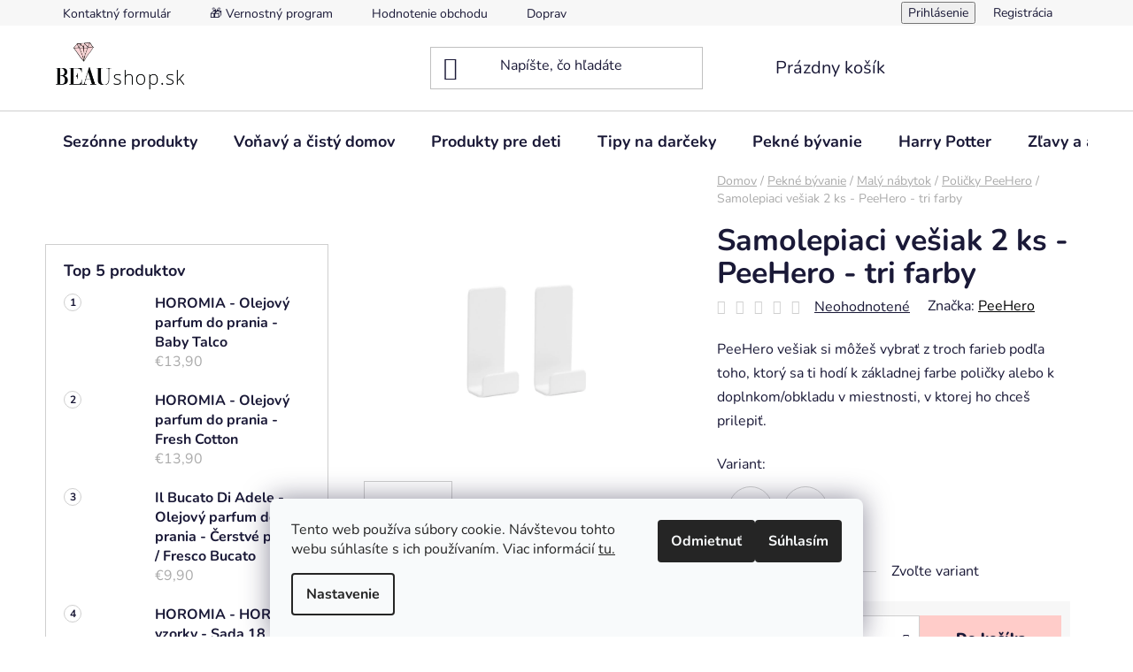

--- FILE ---
content_type: text/html; charset=utf-8
request_url: https://www.beaushop.sk/tovar/samolepiaci-vesiak-2ks-peehero-tri-farby/?parameterValueId=283
body_size: 39880
content:
<!doctype html><html lang="sk" dir="ltr" class="header-background-light external-fonts-loaded"><head><meta charset="utf-8" /><meta name="viewport" content="width=device-width,initial-scale=1" /><title>Samolepiaci vešiak 2 ks - PeeHero - tri farby - BEAUshop.sk</title><link rel="preconnect" href="https://cdn.myshoptet.com" /><link rel="dns-prefetch" href="https://cdn.myshoptet.com" /><link rel="preload" href="https://cdn.myshoptet.com/prj/dist/master/cms/libs/jquery/jquery-1.11.3.min.js" as="script" /><link href="https://cdn.myshoptet.com/prj/dist/master/cms/templates/frontend_templates/shared/css/font-face/nunito.css" rel="stylesheet"><link href="https://cdn.myshoptet.com/prj/dist/master/shop/dist/font-shoptet-13.css.3c47e30adfa2e9e2683b.css" rel="stylesheet"><script>
dataLayer = [];
dataLayer.push({'shoptet' : {
    "pageId": 952,
    "pageType": "productDetail",
    "currency": "EUR",
    "currencyInfo": {
        "decimalSeparator": ",",
        "exchangeRate": 1,
        "priceDecimalPlaces": 2,
        "symbol": "\u20ac",
        "symbolLeft": 1,
        "thousandSeparator": " "
    },
    "language": "sk",
    "projectId": 480023,
    "product": {
        "id": 1336,
        "guid": "4e6de996-3969-11ed-901d-246e96436f44",
        "hasVariants": true,
        "codes": [
            {
                "code": "1336\/BIE",
                "quantity": "> 5",
                "stocks": [
                    {
                        "id": "ext",
                        "quantity": "> 5"
                    }
                ]
            },
            {
                "code": "1336\/CIE",
                "quantity": "0",
                "stocks": [
                    {
                        "id": "ext",
                        "quantity": "0"
                    }
                ]
            },
            {
                "code": "1336\/SED",
                "quantity": "> 5",
                "stocks": [
                    {
                        "id": "ext",
                        "quantity": "> 5"
                    }
                ]
            }
        ],
        "name": "Samolepiaci ve\u0161iak 2 ks - PeeHero - tri farby",
        "appendix": "",
        "weight": 0.20000000000000001,
        "manufacturer": "PeeHero",
        "manufacturerGuid": "1EF53344D4A36542B297DA0BA3DED3EE",
        "currentCategory": "Bytov\u00e9 doplnky | Mal\u00fd n\u00e1bytok | Poli\u010dky PeeHero",
        "currentCategoryGuid": "6ffe4ce2-81fc-11ec-9c66-246e96436e9c",
        "defaultCategory": "Bytov\u00e9 doplnky | Mal\u00fd n\u00e1bytok | Poli\u010dky PeeHero",
        "defaultCategoryGuid": "6ffe4ce2-81fc-11ec-9c66-246e96436e9c",
        "currency": "EUR",
        "priceWithVat": 7.3799999999999999
    },
    "stocks": [
        {
            "id": "ext",
            "title": "Sklad",
            "isDeliveryPoint": 0,
            "visibleOnEshop": 1
        }
    ],
    "cartInfo": {
        "id": null,
        "freeShipping": false,
        "freeShippingFrom": 79,
        "leftToFreeGift": {
            "formattedPrice": "\u20ac0",
            "priceLeft": 0
        },
        "freeGift": false,
        "leftToFreeShipping": {
            "priceLeft": 79,
            "dependOnRegion": 0,
            "formattedPrice": "\u20ac79"
        },
        "discountCoupon": [],
        "getNoBillingShippingPrice": {
            "withoutVat": 0,
            "vat": 0,
            "withVat": 0
        },
        "cartItems": [],
        "taxMode": "ORDINARY"
    },
    "cart": [],
    "customer": {
        "priceRatio": 1,
        "priceListId": 1,
        "groupId": null,
        "registered": false,
        "mainAccount": false
    }
}});
dataLayer.push({'cookie_consent' : {
    "marketing": "denied",
    "analytics": "denied"
}});
document.addEventListener('DOMContentLoaded', function() {
    shoptet.consent.onAccept(function(agreements) {
        if (agreements.length == 0) {
            return;
        }
        dataLayer.push({
            'cookie_consent' : {
                'marketing' : (agreements.includes(shoptet.config.cookiesConsentOptPersonalisation)
                    ? 'granted' : 'denied'),
                'analytics': (agreements.includes(shoptet.config.cookiesConsentOptAnalytics)
                    ? 'granted' : 'denied')
            },
            'event': 'cookie_consent'
        });
    });
});
</script>

<!-- Google Tag Manager -->
<script>(function(w,d,s,l,i){w[l]=w[l]||[];w[l].push({'gtm.start':
new Date().getTime(),event:'gtm.js'});var f=d.getElementsByTagName(s)[0],
j=d.createElement(s),dl=l!='dataLayer'?'&l='+l:'';j.async=true;j.src=
'https://www.googletagmanager.com/gtm.js?id='+i+dl;f.parentNode.insertBefore(j,f);
})(window,document,'script','dataLayer','GTM-TKXFHC5');</script>
<!-- End Google Tag Manager -->

<meta property="og:type" content="website"><meta property="og:site_name" content="beaushop.sk"><meta property="og:url" content="https://www.beaushop.sk/tovar/samolepiaci-vesiak-2ks-peehero-tri-farby/?parameterValueId=283"><meta property="og:title" content="Samolepiaci vešiak 2 ks - PeeHero - tri farby - BEAUshop.sk"><meta name="author" content="BEAUshop.sk"><meta name="web_author" content="Shoptet.sk"><meta name="dcterms.rightsHolder" content="www.beaushop.sk"><meta name="robots" content="index,follow"><meta property="og:image" content="https://cdn.myshoptet.com/usr/www.beaushop.sk/user/shop/big/1336-2_white-hanger.png?632a9987"><meta property="og:description" content="Samolepiaci vešiak 2 ks - PeeHero - tri farby od BEAUshop.sk je skvelou voľbou. ✨ Rýchle dodanie. ⭐ DOPRAVA ZADARMO pri nákupe nad 79 €!"><meta name="description" content="Samolepiaci vešiak 2 ks - PeeHero - tri farby od BEAUshop.sk je skvelou voľbou. ✨ Rýchle dodanie. ⭐ DOPRAVA ZADARMO pri nákupe nad 79 €!"><meta name="google-site-verification" content='<meta name="google-site-verification" content="rAXAcpCmRS7fqrNMUU27lWVpPFQtsV3p4mwxJe05HvI" />'><meta property="product:price:amount" content="7.38"><meta property="product:price:currency" content="EUR"><style>:root {--color-primary: #000000;--color-primary-h: 0;--color-primary-s: 0%;--color-primary-l: 0%;--color-primary-hover: #eb3b84;--color-primary-hover-h: 335;--color-primary-hover-s: 81%;--color-primary-hover-l: 58%;--color-secondary: #ffccc9;--color-secondary-h: 3;--color-secondary-s: 100%;--color-secondary-l: 89%;--color-secondary-hover: #ffb0ab;--color-secondary-hover-h: 4;--color-secondary-hover-s: 100%;--color-secondary-hover-l: 84%;--color-tertiary: #000000;--color-tertiary-h: 0;--color-tertiary-s: 0%;--color-tertiary-l: 0%;--color-tertiary-hover: #00639c;--color-tertiary-hover-h: 202;--color-tertiary-hover-s: 100%;--color-tertiary-hover-l: 31%;--color-header-background: #ffffff;--template-font: "Nunito";--template-headings-font: "Nunito";--header-background-url: url("[data-uri]");--cookies-notice-background: #F8FAFB;--cookies-notice-color: #252525;--cookies-notice-button-hover: #27263f;--cookies-notice-link-hover: #3b3a5f;--templates-update-management-preview-mode-content: "Náhľad aktualizácií šablóny je aktívny pre váš prehliadač."}</style>
    
    <link href="https://cdn.myshoptet.com/prj/dist/master/shop/dist/main-13.less.96035efb4db1532b3cd7.css" rel="stylesheet" />
            <link href="https://cdn.myshoptet.com/prj/dist/master/shop/dist/mobile-header-v1-13.less.629f2f48911e67d0188c.css" rel="stylesheet" />
    
    <script>var shoptet = shoptet || {};</script>
    <script src="https://cdn.myshoptet.com/prj/dist/master/shop/dist/main-3g-header.js.05f199e7fd2450312de2.js"></script>
<!-- User include --><!-- api 473(125) html code header -->

                <style>
                    #order-billing-methods .radio-wrapper[data-guid="0c35154e-9b1f-11ed-adb3-246e96436e9c"]:not(.cggooglepay), #order-billing-methods .radio-wrapper[data-guid="97a19712-4c5b-11ec-9c66-246e96436e9c"]:not(.cgapplepay) {
                        display: none;
                    }
                </style>
                <script type="text/javascript">
                    document.addEventListener('DOMContentLoaded', function() {
                        if (getShoptetDataLayer('pageType') === 'billingAndShipping') {
                            
                try {
                    if (window.ApplePaySession && window.ApplePaySession.canMakePayments()) {
                        document.querySelector('#order-billing-methods .radio-wrapper[data-guid="97a19712-4c5b-11ec-9c66-246e96436e9c"]').classList.add('cgapplepay');
                    }
                } catch (err) {} 
            
                            
                const cgBaseCardPaymentMethod = {
                        type: 'CARD',
                        parameters: {
                            allowedAuthMethods: ["PAN_ONLY", "CRYPTOGRAM_3DS"],
                            allowedCardNetworks: [/*"AMEX", "DISCOVER", "INTERAC", "JCB",*/ "MASTERCARD", "VISA"]
                        }
                };
                
                function cgLoadScript(src, callback)
                {
                    var s,
                        r,
                        t;
                    r = false;
                    s = document.createElement('script');
                    s.type = 'text/javascript';
                    s.src = src;
                    s.onload = s.onreadystatechange = function() {
                        if ( !r && (!this.readyState || this.readyState == 'complete') )
                        {
                            r = true;
                            callback();
                        }
                    };
                    t = document.getElementsByTagName('script')[0];
                    t.parentNode.insertBefore(s, t);
                } 
                
                function cgGetGoogleIsReadyToPayRequest() {
                    return Object.assign(
                        {},
                        {
                            apiVersion: 2,
                            apiVersionMinor: 0
                        },
                        {
                            allowedPaymentMethods: [cgBaseCardPaymentMethod]
                        }
                    );
                }

                function onCgGooglePayLoaded() {
                    let paymentsClient = new google.payments.api.PaymentsClient({environment: 'PRODUCTION'});
                    paymentsClient.isReadyToPay(cgGetGoogleIsReadyToPayRequest()).then(function(response) {
                        if (response.result) {
                            document.querySelector('#order-billing-methods .radio-wrapper[data-guid="0c35154e-9b1f-11ed-adb3-246e96436e9c"]').classList.add('cggooglepay');	 	 	 	 	 
                        }
                    })
                    .catch(function(err) {});
                }
                
                cgLoadScript('https://pay.google.com/gp/p/js/pay.js', onCgGooglePayLoaded);
            
                        }
                    });
                </script> 
                
<!-- api 491(143) html code header -->
<link rel="stylesheet" href="https://cdn.myshoptet.com/usr/api2.dklab.cz/user/documents/_doplnky/doprava/480023/12/480023_12.css" type="text/css" /><style>
        :root {
            --dklab-background-color: #000000;
            --dklab-foreground-color: #FFFFFF;
            --dklab-transport-background-color: #000000;
            --dklab-transport-foreground-color: #FFFFFF;
            --dklab-gift-background-color: #000000;
            --dklab-gift-foreground-color: #FFFFFF;
        }</style>
<!-- api 779(420) html code header -->
<script async charset="utf-8" src="//app.notifikuj.cz/js/notifikuj.min.js?id=ea246140-35a5-43ef-a67e-65602de4be32"></script>
<!-- api 1004(637) html code header -->
<script>
                /* Ellity */      
                /* Compatibility */
                     
      window.mehub = window.mehub || {};
      window.mehub.bonus = {
        businessId: 'e4f35dbe-26c5-4166-9c77-ae18e617bd7b',
        addonId: 'f5243512-dde6-42d2-aa0a-cada4af311c0'
      }
    
                /* Latest */
                           
      window.ellity = window.ellity || {};
      window.ellity.bonus = {
        businessId: 'e4f35dbe-26c5-4166-9c77-ae18e617bd7b',
        addonId: 'f5243512-dde6-42d2-aa0a-cada4af311c0'
      }
    
                /* Extensions */
                
                </script>
<!-- service 450(104) html code header -->
<link href="https://cdn.myshoptet.com/usr/252557.myshoptet.com/user/documents/news-box-plus/Disco.css?v12" rel="stylesheet" />
<!-- service 1004(637) html code header -->
<script src="https://mehub-framework.web.app/main.bundle.js?v=1"></script>
<!-- service 1688(1272) html code header -->
<link rel="stylesheet" href="https://cdn.myshoptet.com/addons/Webotvurci-s-r-o/form-editor/styles.header.min.css?77dab2145bb04d42fa0f08eba30b7d07b553464d">
<!-- project html code header -->
<meta name="facebook-domain-verification" content="hkbu23x0m1tsr7o32azaxvbakg155p" />

<meta name="google-site-verification" content="rAXAcpCmRS7fqrNMUU27lWVpPFQtsV3p4mwxJe05HvI" />

<script defer charset="utf-8" src="//app.notifikuj.cz/js/notifikuj.min.js?id=ea246140-35a5-43ef-a67e-65602de4be32"></script>

<!-- Zobrazenie hviezdičiek v SERPu --> <script type="application/ld+json"> { "@context": "http://schema.org/", "@type": "Product", "name": "Beaushop.sk – https://www.beaushop.sk/clanky/hodnotenie-obchodu/", "aggregateRating": { "@type": "AggregateRating", "ratingValue": "5.0", "ratingCount": "190", "reviewCount": "190" } } </script>
<!-- /User include --><link rel="shortcut icon" href="/favicon.ico" type="image/x-icon" /><link rel="canonical" href="https://www.beaushop.sk/tovar/samolepiaci-vesiak-2ks-peehero-tri-farby/" />    <script>
        var _hwq = _hwq || [];
        _hwq.push(['setKey', '8CC2DE12E88716B80C505F1504261E16']);
        _hwq.push(['setTopPos', '200']);
        _hwq.push(['showWidget', '21']);
        (function() {
            var ho = document.createElement('script');
            ho.src = 'https://sk.im9.cz/direct/i/gjs.php?n=wdgt&sak=8CC2DE12E88716B80C505F1504261E16';
            var s = document.getElementsByTagName('script')[0]; s.parentNode.insertBefore(ho, s);
        })();
    </script>
<script>!function(){var t={9196:function(){!function(){var t=/\[object (Boolean|Number|String|Function|Array|Date|RegExp)\]/;function r(r){return null==r?String(r):(r=t.exec(Object.prototype.toString.call(Object(r))))?r[1].toLowerCase():"object"}function n(t,r){return Object.prototype.hasOwnProperty.call(Object(t),r)}function e(t){if(!t||"object"!=r(t)||t.nodeType||t==t.window)return!1;try{if(t.constructor&&!n(t,"constructor")&&!n(t.constructor.prototype,"isPrototypeOf"))return!1}catch(t){return!1}for(var e in t);return void 0===e||n(t,e)}function o(t,r,n){this.b=t,this.f=r||function(){},this.d=!1,this.a={},this.c=[],this.e=function(t){return{set:function(r,n){u(c(r,n),t.a)},get:function(r){return t.get(r)}}}(this),i(this,t,!n);var e=t.push,o=this;t.push=function(){var r=[].slice.call(arguments,0),n=e.apply(t,r);return i(o,r),n}}function i(t,n,o){for(t.c.push.apply(t.c,n);!1===t.d&&0<t.c.length;){if("array"==r(n=t.c.shift()))t:{var i=n,a=t.a;if("string"==r(i[0])){for(var f=i[0].split("."),s=f.pop(),p=(i=i.slice(1),0);p<f.length;p++){if(void 0===a[f[p]])break t;a=a[f[p]]}try{a[s].apply(a,i)}catch(t){}}}else if("function"==typeof n)try{n.call(t.e)}catch(t){}else{if(!e(n))continue;for(var l in n)u(c(l,n[l]),t.a)}o||(t.d=!0,t.f(t.a,n),t.d=!1)}}function c(t,r){for(var n={},e=n,o=t.split("."),i=0;i<o.length-1;i++)e=e[o[i]]={};return e[o[o.length-1]]=r,n}function u(t,o){for(var i in t)if(n(t,i)){var c=t[i];"array"==r(c)?("array"==r(o[i])||(o[i]=[]),u(c,o[i])):e(c)?(e(o[i])||(o[i]={}),u(c,o[i])):o[i]=c}}window.DataLayerHelper=o,o.prototype.get=function(t){var r=this.a;t=t.split(".");for(var n=0;n<t.length;n++){if(void 0===r[t[n]])return;r=r[t[n]]}return r},o.prototype.flatten=function(){this.b.splice(0,this.b.length),this.b[0]={},u(this.a,this.b[0])}}()}},r={};function n(e){var o=r[e];if(void 0!==o)return o.exports;var i=r[e]={exports:{}};return t[e](i,i.exports,n),i.exports}n.n=function(t){var r=t&&t.__esModule?function(){return t.default}:function(){return t};return n.d(r,{a:r}),r},n.d=function(t,r){for(var e in r)n.o(r,e)&&!n.o(t,e)&&Object.defineProperty(t,e,{enumerable:!0,get:r[e]})},n.o=function(t,r){return Object.prototype.hasOwnProperty.call(t,r)},function(){"use strict";n(9196)}()}();</script>    <!-- Global site tag (gtag.js) - Google Analytics -->
    <script async src="https://www.googletagmanager.com/gtag/js?id=G-EXCYF676F6"></script>
    <script>
        
        window.dataLayer = window.dataLayer || [];
        function gtag(){dataLayer.push(arguments);}
        

                    console.debug('default consent data');

            gtag('consent', 'default', {"ad_storage":"denied","analytics_storage":"denied","ad_user_data":"denied","ad_personalization":"denied","wait_for_update":500});
            dataLayer.push({
                'event': 'default_consent'
            });
        
        gtag('js', new Date());

                gtag('config', 'UA-213169866-1', { 'groups': "UA" });
        
                gtag('config', 'G-EXCYF676F6', {"groups":"GA4","send_page_view":false,"content_group":"productDetail","currency":"EUR","page_language":"sk"});
        
                gtag('config', 'AW-10809124946', {"allow_enhanced_conversions":true});
        
        
        
        
        
                    gtag('event', 'page_view', {"send_to":"GA4","page_language":"sk","content_group":"productDetail","currency":"EUR"});
        
                gtag('set', 'currency', 'EUR');

        gtag('event', 'view_item', {
            "send_to": "UA",
            "items": [
                {
                    "id": "1336\/BIE",
                    "name": "Samolepiaci ve\u0161iak 2 ks - PeeHero - tri farby",
                    "category": "Bytov\u00e9 doplnky \/ Mal\u00fd n\u00e1bytok \/ Poli\u010dky PeeHero",
                                        "brand": "PeeHero",
                                                            "variant": "Farba: Biela",
                                        "price": 6
                }
            ]
        });
        
        
        
        
        
                    gtag('event', 'view_item', {"send_to":"GA4","page_language":"sk","content_group":"productDetail","value":6,"currency":"EUR","items":[{"item_id":"1336\/BIE","item_name":"Samolepiaci ve\u0161iak 2 ks - PeeHero - tri farby","item_brand":"PeeHero","item_category":"Bytov\u00e9 doplnky","item_category2":"Mal\u00fd n\u00e1bytok","item_category3":"Poli\u010dky PeeHero","item_variant":"1336\/BIE~Farba: Biela","price":6,"quantity":1,"index":0}]});
        
        
        
        
        
        
        
        document.addEventListener('DOMContentLoaded', function() {
            if (typeof shoptet.tracking !== 'undefined') {
                for (var id in shoptet.tracking.bannersList) {
                    gtag('event', 'view_promotion', {
                        "send_to": "UA",
                        "promotions": [
                            {
                                "id": shoptet.tracking.bannersList[id].id,
                                "name": shoptet.tracking.bannersList[id].name,
                                "position": shoptet.tracking.bannersList[id].position
                            }
                        ]
                    });
                }
            }

            shoptet.consent.onAccept(function(agreements) {
                if (agreements.length !== 0) {
                    console.debug('gtag consent accept');
                    var gtagConsentPayload =  {
                        'ad_storage': agreements.includes(shoptet.config.cookiesConsentOptPersonalisation)
                            ? 'granted' : 'denied',
                        'analytics_storage': agreements.includes(shoptet.config.cookiesConsentOptAnalytics)
                            ? 'granted' : 'denied',
                                                                                                'ad_user_data': agreements.includes(shoptet.config.cookiesConsentOptPersonalisation)
                            ? 'granted' : 'denied',
                        'ad_personalization': agreements.includes(shoptet.config.cookiesConsentOptPersonalisation)
                            ? 'granted' : 'denied',
                        };
                    console.debug('update consent data', gtagConsentPayload);
                    gtag('consent', 'update', gtagConsentPayload);
                    dataLayer.push(
                        { 'event': 'update_consent' }
                    );
                }
            });
        });
    </script>
<script>
    (function(t, r, a, c, k, i, n, g) { t['ROIDataObject'] = k;
    t[k]=t[k]||function(){ (t[k].q=t[k].q||[]).push(arguments) },t[k].c=i;n=r.createElement(a),
    g=r.getElementsByTagName(a)[0];n.async=1;n.src=c;g.parentNode.insertBefore(n,g)
    })(window, document, 'script', '//www.heureka.sk/ocm/sdk.js?source=shoptet&version=2&page=product_detail', 'heureka', 'sk');

    heureka('set_user_consent', 0);
</script>
</head><body class="desktop id-952 in-policka-peehero template-13 type-product type-detail multiple-columns-body columns-mobile-2 columns-3 smart-labels-active ums_forms_redesign--off ums_a11y_category_page--on ums_discussion_rating_forms--off ums_flags_display_unification--on ums_a11y_login--on mobile-header-version-1"><noscript>
    <style>
        #header {
            padding-top: 0;
            position: relative !important;
            top: 0;
        }
        .header-navigation {
            position: relative !important;
        }
        .overall-wrapper {
            margin: 0 !important;
        }
        body:not(.ready) {
            visibility: visible !important;
        }
    </style>
    <div class="no-javascript">
        <div class="no-javascript__title">Musíte zmeniť nastavenie vášho prehliadača</div>
        <div class="no-javascript__text">Pozrite sa na: <a href="https://www.google.com/support/bin/answer.py?answer=23852">Ako povoliť JavaScript vo vašom prehliadači</a>.</div>
        <div class="no-javascript__text">Ak používate software na blokovanie reklám, možno bude potrebné, aby ste povolili JavaScript z tejto stránky.</div>
        <div class="no-javascript__text">Ďakujeme.</div>
    </div>
</noscript>

        <div id="fb-root"></div>
        <script>
            window.fbAsyncInit = function() {
                FB.init({
//                    appId            : 'your-app-id',
                    autoLogAppEvents : true,
                    xfbml            : true,
                    version          : 'v19.0'
                });
            };
        </script>
        <script async defer crossorigin="anonymous" src="https://connect.facebook.net/sk_SK/sdk.js"></script>
<!-- Google Tag Manager (noscript) -->
<noscript><iframe src="https://www.googletagmanager.com/ns.html?id=GTM-TKXFHC5"
height="0" width="0" style="display:none;visibility:hidden"></iframe></noscript>
<!-- End Google Tag Manager (noscript) -->

    <div class="siteCookies siteCookies--bottom siteCookies--light js-siteCookies" role="dialog" data-testid="cookiesPopup" data-nosnippet>
        <div class="siteCookies__form">
            <div class="siteCookies__content">
                <div class="siteCookies__text">
                    Tento web používa súbory cookie. Návštevou tohto webu súhlasíte s ich používaním. Viac informácií <a href="http://www.beaushop.sk/ochranaosobnychudajov/" target="_blank" rel="noopener noreferrer">tu.</a>
                </div>
                <p class="siteCookies__links">
                    <button class="siteCookies__link js-cookies-settings" aria-label="Nastavenia cookies" data-testid="cookiesSettings">Nastavenie</button>
                </p>
            </div>
            <div class="siteCookies__buttonWrap">
                                    <button class="siteCookies__button js-cookiesConsentSubmit" value="reject" aria-label="Odmietnuť cookies" data-testid="buttonCookiesReject">Odmietnuť</button>
                                <button class="siteCookies__button js-cookiesConsentSubmit" value="all" aria-label="Prijať cookies" data-testid="buttonCookiesAccept">Súhlasím</button>
            </div>
        </div>
        <script>
            document.addEventListener("DOMContentLoaded", () => {
                const siteCookies = document.querySelector('.js-siteCookies');
                document.addEventListener("scroll", shoptet.common.throttle(() => {
                    const st = document.documentElement.scrollTop;
                    if (st > 1) {
                        siteCookies.classList.add('siteCookies--scrolled');
                    } else {
                        siteCookies.classList.remove('siteCookies--scrolled');
                    }
                }, 100));
            });
        </script>
    </div>
<a href="#content" class="skip-link sr-only">Prejsť na obsah</a><div class="overall-wrapper"><div class="user-action"><div class="container">
    <div class="user-action-in">
                    <div id="login" class="user-action-login popup-widget login-widget" role="dialog" aria-labelledby="loginHeading">
        <div class="popup-widget-inner">
                            <h2 id="loginHeading">Prihlásenie k vášmu účtu</h2><div id="customerLogin"><form action="/action/Customer/Login/" method="post" id="formLoginIncluded" class="csrf-enabled formLogin" data-testid="formLogin"><input type="hidden" name="referer" value="" /><div class="form-group"><div class="input-wrapper email js-validated-element-wrapper no-label"><input type="email" name="email" class="form-control" autofocus placeholder="E-mailová adresa (napr. jan@novak.sk)" data-testid="inputEmail" autocomplete="email" required /></div></div><div class="form-group"><div class="input-wrapper password js-validated-element-wrapper no-label"><input type="password" name="password" class="form-control" placeholder="Heslo" data-testid="inputPassword" autocomplete="current-password" required /><span class="no-display">Nemôžete vyplniť toto pole</span><input type="text" name="surname" value="" class="no-display" /></div></div><div class="form-group"><div class="login-wrapper"><button type="submit" class="btn btn-secondary btn-text btn-login" data-testid="buttonSubmit">Prihlásiť sa</button><div class="password-helper"><a href="/registracia/" data-testid="signup" rel="nofollow">Nová registrácia</a><a href="/klient/zabudnute-heslo/" rel="nofollow">Zabudnuté heslo</a></div></div></div></form>
</div>                    </div>
    </div>

                <div id="cart-widget" class="user-action-cart popup-widget cart-widget loader-wrapper" data-testid="popupCartWidget" role="dialog" aria-hidden="true">
            <div class="popup-widget-inner cart-widget-inner place-cart-here">
                <div class="loader-overlay">
                    <div class="loader"></div>
                </div>
            </div>
        </div>
    </div>
</div>
</div><div class="top-navigation-bar" data-testid="topNavigationBar">

    <div class="container">

                            <div class="top-navigation-menu">
                <ul class="top-navigation-bar-menu">
                                            <li class="top-navigation-menu-item-29">
                            <a href="/clanky/kontaktnyformular/" title="Kontaktný formulár">Kontaktný formulár</a>
                        </li>
                                            <li class="top-navigation-menu-item-1307">
                            <a href="/clanky/vernostny-program/" title="🎁 Vernostný program">🎁 Vernostný program</a>
                        </li>
                                            <li class="top-navigation-menu-item--51">
                            <a href="/clanky/hodnotenie-obchodu/" title="Hodnotenie obchodu" target="blank">Hodnotenie obchodu</a>
                        </li>
                                            <li class="top-navigation-menu-item-27">
                            <a href="/clanky/doprava-a-platba/" title="Doprava a platba">Doprava a platba</a>
                        </li>
                                            <li class="top-navigation-menu-item-751">
                            <a href="/clanky/reklamacia-a-vratenie-tovaru/" title="Reklamácia a vrátenie tovaru">Reklamácia a vrátenie tovaru</a>
                        </li>
                                            <li class="top-navigation-menu-item-39">
                            <a href="/clanky/obchodne-podmienky/" title="Obchodné podmienky">Obchodné podmienky</a>
                        </li>
                                            <li class="top-navigation-menu-item-691">
                            <a href="/clanky/ochranaosobnychudajov/" title="Ochrana osobných údajov">Ochrana osobných údajov</a>
                        </li>
                                            <li class="top-navigation-menu-item-718">
                            <a href="/clanky/o-nas/" title="O nás">O nás</a>
                        </li>
                                            <li class="top-navigation-menu-item-715">
                            <a href="/rubriky/blog/" title="Blog">Blog</a>
                        </li>
                                            <li class="top-navigation-menu-item-1380">
                            <a href="/clanky/velkoobchod/" title="Veľkoobchodná spolupráca">Veľkoobchodná spolupráca</a>
                        </li>
                                    </ul>
                <div class="top-navigation-menu-trigger">Viac</div>
                <ul class="top-navigation-bar-menu-helper"></ul>
            </div>
        
        <div class="top-navigation-tools">
                        <button class="top-nav-button top-nav-button-login toggle-window" type="button" data-target="login" aria-haspopup="dialog" aria-controls="login" aria-expanded="false" data-testid="signin"><span>Prihlásenie</span></button>
    <a href="/registracia/" class="top-nav-button top-nav-button-register" data-testid="headerSignup">Registrácia</a>
        </div>

    </div>

</div>
<header id="header">
        <div class="header-top">
            <div class="container navigation-wrapper header-top-wrapper">
                <div class="site-name"><a href="/" data-testid="linkWebsiteLogo"><img src="https://cdn.myshoptet.com/usr/www.beaushop.sk/user/logos/beaushop_logo_mini-23.png" alt="BEAUshop.sk" fetchpriority="low" /></a></div>                <div class="search" itemscope itemtype="https://schema.org/WebSite">
                    <meta itemprop="headline" content="Poličky PeeHero"/><meta itemprop="url" content="https://www.beaushop.sk"/><meta itemprop="text" content="Samolepiaci vešiak 2 ks - PeeHero - tri farby od BEAUshop.sk je skvelou voľbou. ✨ Rýchle dodanie. ⭐ DOPRAVA ZADARMO pri nákupe nad 79 €!"/>                    <form action="/action/ProductSearch/prepareString/" method="post"
    id="formSearchForm" class="search-form compact-form js-search-main"
    itemprop="potentialAction" itemscope itemtype="https://schema.org/SearchAction" data-testid="searchForm">
    <fieldset>
        <meta itemprop="target"
            content="https://www.beaushop.sk/vyhladavanie/?string={string}"/>
        <input type="hidden" name="language" value="sk"/>
        
            
    <span class="search-input-icon" aria-hidden="true"></span>

<input
    type="search"
    name="string"
        class="query-input form-control search-input js-search-input"
    placeholder="Napíšte, čo hľadáte"
    autocomplete="off"
    required
    itemprop="query-input"
    aria-label="Vyhľadávanie"
    data-testid="searchInput"
>
            <button type="submit" class="btn btn-default search-button" data-testid="searchBtn">Hľadať</button>
        
    </fieldset>
</form>
                </div>
                <div class="navigation-buttons">
                    <a href="#" class="toggle-window" data-target="search" data-testid="linkSearchIcon"><span class="sr-only">Hľadať</span></a>
                        
    <a href="/kosik/" class="btn btn-icon toggle-window cart-count" data-target="cart" data-hover="true" data-redirect="true" data-testid="headerCart" rel="nofollow" aria-haspopup="dialog" aria-expanded="false" aria-controls="cart-widget">
        
                <span class="sr-only">Nákupný košík</span>
        
            <span class="cart-price visible-lg-inline-block" data-testid="headerCartPrice">
                                    Prázdny košík                            </span>
        
    
            </a>
                    <a href="#" class="toggle-window" data-target="navigation" data-testid="hamburgerMenu"></a>
                </div>
            </div>
        </div>
        <div class="header-bottom">
            <div class="container navigation-wrapper header-bottom-wrapper js-navigation-container">
                <nav id="navigation" aria-label="Hlavné menu" data-collapsible="true"><div class="navigation-in menu"><ul class="menu-level-1" role="menubar" data-testid="headerMenuItems"><li class="menu-item-1039 ext" role="none"><a href="/kategoria/akcie-sezonne-produkty/" data-testid="headerMenuItem" role="menuitem" aria-haspopup="true" aria-expanded="false"><b>Sezónne produkty</b><span class="submenu-arrow"></span></a><ul class="menu-level-2" aria-label="Sezónne produkty" tabindex="-1" role="menu"><li class="menu-item-1048" role="none"><a href="/kategoria/vone-na-stromcek/" class="menu-image" data-testid="headerMenuItem" tabindex="-1" aria-hidden="true"><img src="data:image/svg+xml,%3Csvg%20width%3D%22140%22%20height%3D%22100%22%20xmlns%3D%22http%3A%2F%2Fwww.w3.org%2F2000%2Fsvg%22%3E%3C%2Fsvg%3E" alt="" aria-hidden="true" width="140" height="100"  data-src="https://cdn.myshoptet.com/usr/www.beaushop.sk/user/categories/thumb/456564393_898590098968892_9211074238878437220_n.jpg" fetchpriority="low" /></a><div><a href="/kategoria/vone-na-stromcek/" data-testid="headerMenuItem" role="menuitem"><span>Vône na stromček a do dekorácií</span></a>
                        </div></li><li class="menu-item-1394" role="none"><a href="/kategoria/vianocne-spreje--vone-a-oleje-do-prania/" class="menu-image" data-testid="headerMenuItem" tabindex="-1" aria-hidden="true"><img src="data:image/svg+xml,%3Csvg%20width%3D%22140%22%20height%3D%22100%22%20xmlns%3D%22http%3A%2F%2Fwww.w3.org%2F2000%2Fsvg%22%3E%3C%2Fsvg%3E" alt="" aria-hidden="true" width="140" height="100"  data-src="https://cdn.myshoptet.com/usr/www.beaushop.sk/user/categories/thumb/kazeta3.jpg" fetchpriority="low" /></a><div><a href="/kategoria/vianocne-spreje--vone-a-oleje-do-prania/" data-testid="headerMenuItem" role="menuitem"><span>Vianočné spreje a oleje do prania</span></a>
                        </div></li><li class="menu-item-1403" role="none"><a href="/kategoria/vianocne-sviecky/" class="menu-image" data-testid="headerMenuItem" tabindex="-1" aria-hidden="true"><img src="data:image/svg+xml,%3Csvg%20width%3D%22140%22%20height%3D%22100%22%20xmlns%3D%22http%3A%2F%2Fwww.w3.org%2F2000%2Fsvg%22%3E%3C%2Fsvg%3E" alt="" aria-hidden="true" width="140" height="100"  data-src="https://cdn.myshoptet.com/usr/www.beaushop.sk/user/categories/thumb/51gi4ghd6sl.jpg" fetchpriority="low" /></a><div><a href="/kategoria/vianocne-sviecky/" data-testid="headerMenuItem" role="menuitem"><span>Vianočné sviečky</span></a>
                        </div></li><li class="menu-item-1317 has-third-level" role="none"><a href="/kategoria/farebna-a-vonava-jesen/" class="menu-image" data-testid="headerMenuItem" tabindex="-1" aria-hidden="true"><img src="data:image/svg+xml,%3Csvg%20width%3D%22140%22%20height%3D%22100%22%20xmlns%3D%22http%3A%2F%2Fwww.w3.org%2F2000%2Fsvg%22%3E%3C%2Fsvg%3E" alt="" aria-hidden="true" width="140" height="100"  data-src="https://cdn.myshoptet.com/usr/www.beaushop.sk/user/categories/thumb/pedestal_sviecka.png" fetchpriority="low" /></a><div><a href="/kategoria/farebna-a-vonava-jesen/" data-testid="headerMenuItem" role="menuitem"><span>Farebná a voňavá jeseň</span></a>
                                                    <ul class="menu-level-3" role="menu">
                                                                    <li class="menu-item-1320" role="none">
                                        <a href="/kategoria/jesenne-sviecky/" data-testid="headerMenuItem" role="menuitem">
                                            Jesenné voňavé sviečky</a>,                                    </li>
                                                                    <li class="menu-item-1323" role="none">
                                        <a href="/kategoria/farebne-stylove-dazdniky/" data-testid="headerMenuItem" role="menuitem">
                                            Farebné štýlové dáždniky</a>,                                    </li>
                                                                    <li class="menu-item-1326" role="none">
                                        <a href="/kategoria/jesenne-vonave-tycinky/" data-testid="headerMenuItem" role="menuitem">
                                            Jesenné voňavé tyčinky</a>,                                    </li>
                                                                    <li class="menu-item-1383" role="none">
                                        <a href="/kategoria/jesenne-doplnky/" data-testid="headerMenuItem" role="menuitem">
                                            Jesenné doplnky</a>,                                    </li>
                                                                    <li class="menu-item-1329" role="none">
                                        <a href="/kategoria/hrejive-oleje-do-prania/" data-testid="headerMenuItem" role="menuitem">
                                            Hrejivé oleje do prania</a>                                    </li>
                                                            </ul>
                        </div></li><li class="menu-item-1406" role="none"><a href="/kategoria/vianocne-darceky/" class="menu-image" data-testid="headerMenuItem" tabindex="-1" aria-hidden="true"><img src="data:image/svg+xml,%3Csvg%20width%3D%22140%22%20height%3D%22100%22%20xmlns%3D%22http%3A%2F%2Fwww.w3.org%2F2000%2Fsvg%22%3E%3C%2Fsvg%3E" alt="" aria-hidden="true" width="140" height="100"  data-src="https://cdn.myshoptet.com/usr/www.beaushop.sk/user/categories/thumb/sn__mka_obrazovky_2024-11-15_121919.png" fetchpriority="low" /></a><div><a href="/kategoria/vianocne-darceky/" data-testid="headerMenuItem" role="menuitem"><span>Vianočné darčeky</span></a>
                        </div></li></ul></li>
<li class="menu-item-988 ext" role="none"><a href="/kategoria/vonavy-domov/" data-testid="headerMenuItem" role="menuitem" aria-haspopup="true" aria-expanded="false"><b>Voňavý a čistý domov</b><span class="submenu-arrow"></span></a><ul class="menu-level-2" aria-label="Voňavý a čistý domov" tabindex="-1" role="menu"><li class="menu-item-1228 has-third-level" role="none"><a href="/kategoria/oleje-do-prania/" class="menu-image" data-testid="headerMenuItem" tabindex="-1" aria-hidden="true"><img src="data:image/svg+xml,%3Csvg%20width%3D%22140%22%20height%3D%22100%22%20xmlns%3D%22http%3A%2F%2Fwww.w3.org%2F2000%2Fsvg%22%3E%3C%2Fsvg%3E" alt="" aria-hidden="true" width="140" height="100"  data-src="https://cdn.myshoptet.com/usr/www.beaushop.sk/user/categories/thumb/olej_do_prania.jpg" fetchpriority="low" /></a><div><a href="/kategoria/oleje-do-prania/" data-testid="headerMenuItem" role="menuitem"><span>Oleje na pranie</span></a>
                                                    <ul class="menu-level-3" role="menu">
                                                                    <li class="menu-item-997" role="none">
                                        <a href="/kategoria/horomia/" data-testid="headerMenuItem" role="menuitem">
                                            HOROMIA</a>,                                    </li>
                                                                    <li class="menu-item-1260" role="none">
                                        <a href="/kategoria/hypno-casa-oleje-do-prania/" data-testid="headerMenuItem" role="menuitem">
                                            Hypno Casa</a>,                                    </li>
                                                                    <li class="menu-item-1117" role="none">
                                        <a href="/kategoria/parfumovane-oleje-il-bucato-di-adele/" data-testid="headerMenuItem" role="menuitem">
                                            Il Bucato Di Adele</a>,                                    </li>
                                                                    <li class="menu-item-1400" role="none">
                                        <a href="/kategoria/uniq-inspirovane-svetovymi-parfumami/" data-testid="headerMenuItem" role="menuitem">
                                            UNIQ - inšpirované svetovými parfumami</a>,                                    </li>
                                                                    <li class="menu-item-1391" role="none">
                                        <a href="/kategoria/tesori-d-oriente/" data-testid="headerMenuItem" role="menuitem">
                                            Tesori d&#039;Oriente parfémy do prania</a>,                                    </li>
                                                                    <li class="menu-item-1144" role="none">
                                        <a href="/kategoria/kifra-parfemy-do-prania/" data-testid="headerMenuItem" role="menuitem">
                                            Kifra</a>,                                    </li>
                                                                    <li class="menu-item-1200" role="none">
                                        <a href="/kategoria/la-bella-lavanderina-parfumy-na-pranie/" data-testid="headerMenuItem" role="menuitem">
                                            La Bella Lavanderina</a>,                                    </li>
                                                                    <li class="menu-item-1015" role="none">
                                        <a href="/kategoria/ventilii-milano/" data-testid="headerMenuItem" role="menuitem">
                                            Ventilii Milano</a>,                                    </li>
                                                                    <li class="menu-item-1176" role="none">
                                        <a href="/kategoria/muha/" data-testid="headerMenuItem" role="menuitem">
                                            MUHÁ</a>,                                    </li>
                                                                    <li class="menu-item-1155" role="none">
                                        <a href="/kategoria/vsetky-vzorky-voni-do-prania/" data-testid="headerMenuItem" role="menuitem">
                                            Vzorky všetkých značiek</a>,                                    </li>
                                                                    <li class="menu-item-1252" role="none">
                                        <a href="/kategoria/darcekove-kazety-olejov-do-prania/" data-testid="headerMenuItem" role="menuitem">
                                            Darčekové kazety</a>                                    </li>
                                                            </ul>
                        </div></li><li class="menu-item-1457" role="none"><a href="/kategoria/pracie-pasiky/" class="menu-image" data-testid="headerMenuItem" tabindex="-1" aria-hidden="true"><img src="data:image/svg+xml,%3Csvg%20width%3D%22140%22%20height%3D%22100%22%20xmlns%3D%22http%3A%2F%2Fwww.w3.org%2F2000%2Fsvg%22%3E%3C%2Fsvg%3E" alt="" aria-hidden="true" width="140" height="100"  data-src="https://cdn.myshoptet.com/usr/www.beaushop.sk/user/categories/thumb/bez_n__zvu-2.png" fetchpriority="low" /></a><div><a href="/kategoria/pracie-pasiky/" data-testid="headerMenuItem" role="menuitem"><span>Pracie pásiky</span></a>
                        </div></li><li class="menu-item-1237 has-third-level" role="none"><a href="/kategoria/prostriedky-na-pranie/" class="menu-image" data-testid="headerMenuItem" tabindex="-1" aria-hidden="true"><img src="data:image/svg+xml,%3Csvg%20width%3D%22140%22%20height%3D%22100%22%20xmlns%3D%22http%3A%2F%2Fwww.w3.org%2F2000%2Fsvg%22%3E%3C%2Fsvg%3E" alt="" aria-hidden="true" width="140" height="100"  data-src="https://cdn.myshoptet.com/usr/www.beaushop.sk/user/categories/thumb/2122-1_jemne.jpg" fetchpriority="low" /></a><div><a href="/kategoria/prostriedky-na-pranie/" data-testid="headerMenuItem" role="menuitem"><span>Pracie prostriedky a gély</span></a>
                                                    <ul class="menu-level-3" role="menu">
                                                                    <li class="menu-item-1222" role="none">
                                        <a href="/kategoria/lavanderina-pracie-prostriedky/" data-testid="headerMenuItem" role="menuitem">
                                            La Bella Lavanderina pracie prostriedky</a>,                                    </li>
                                                                    <li class="menu-item-1120" role="none">
                                        <a href="/kategoria/i-bucato-di-adele-prostriedky-na-pranie/" data-testid="headerMenuItem" role="menuitem">
                                            Il Bucato Di Adele pracie prostriedky</a>,                                    </li>
                                                                    <li class="menu-item-1311" role="none">
                                        <a href="/kategoria/hypno-casa-prostriedky-na-pranie/" data-testid="headerMenuItem" role="menuitem">
                                            Hypno Casa prostriedky na pranie</a>                                    </li>
                                                            </ul>
                        </div></li><li class="menu-item-1272" role="none"><a href="/kategoria/vonave-avivaze/" class="menu-image" data-testid="headerMenuItem" tabindex="-1" aria-hidden="true"><img src="data:image/svg+xml,%3Csvg%20width%3D%22140%22%20height%3D%22100%22%20xmlns%3D%22http%3A%2F%2Fwww.w3.org%2F2000%2Fsvg%22%3E%3C%2Fsvg%3E" alt="" aria-hidden="true" width="140" height="100"  data-src="https://cdn.myshoptet.com/usr/www.beaushop.sk/user/categories/thumb/17344_acquauomo-p.png" fetchpriority="low" /></a><div><a href="/kategoria/vonave-avivaze/" data-testid="headerMenuItem" role="menuitem"><span>Voňavé aviváže</span></a>
                        </div></li><li class="menu-item-1231 has-third-level" role="none"><a href="/kategoria/sprej-na-textil/" class="menu-image" data-testid="headerMenuItem" tabindex="-1" aria-hidden="true"><img src="data:image/svg+xml,%3Csvg%20width%3D%22140%22%20height%3D%22100%22%20xmlns%3D%22http%3A%2F%2Fwww.w3.org%2F2000%2Fsvg%22%3E%3C%2Fsvg%3E" alt="" aria-hidden="true" width="140" height="100"  data-src="https://cdn.myshoptet.com/usr/www.beaushop.sk/user/categories/thumb/sprej_na_textil.jpg" fetchpriority="low" /></a><div><a href="/kategoria/sprej-na-textil/" data-testid="headerMenuItem" role="menuitem"><span>Sprej na textil</span></a>
                                                    <ul class="menu-level-3" role="menu">
                                                                    <li class="menu-item-1018" role="none">
                                        <a href="/kategoria/ventilii-milano-spreje/" data-testid="headerMenuItem" role="menuitem">
                                            Ventilii Milano spreje na textil</a>,                                    </li>
                                                                    <li class="menu-item-1225" role="none">
                                        <a href="/kategoria/il-bucato-di-adele-spreje/" data-testid="headerMenuItem" role="menuitem">
                                            Il Bucato Di Adele spreje na textil</a>,                                    </li>
                                                                    <li class="menu-item-1009" role="none">
                                        <a href="/kategoria/horomia-vonave-spreje/" data-testid="headerMenuItem" role="menuitem">
                                            HOROMIA spreje na textil</a>,                                    </li>
                                                                    <li class="menu-item-1219" role="none">
                                        <a href="/kategoria/lavanderina-spreje/" data-testid="headerMenuItem" role="menuitem">
                                            La Bella Lavanderina spreje na textil</a>                                    </li>
                                                            </ul>
                        </div></li><li class="menu-item-1234 has-third-level" role="none"><a href="/kategoria/vona-do-skrine/" class="menu-image" data-testid="headerMenuItem" tabindex="-1" aria-hidden="true"><img src="data:image/svg+xml,%3Csvg%20width%3D%22140%22%20height%3D%22100%22%20xmlns%3D%22http%3A%2F%2Fwww.w3.org%2F2000%2Fsvg%22%3E%3C%2Fsvg%3E" alt="" aria-hidden="true" width="140" height="100"  data-src="https://cdn.myshoptet.com/usr/www.beaushop.sk/user/categories/thumb/1198_465-sacchetti-multiuso-baby-talco-800x1020-1-removebg-preview-1.jpg" fetchpriority="low" /></a><div><a href="/kategoria/vona-do-skrine/" data-testid="headerMenuItem" role="menuitem"><span>Vône do skrine</span></a>
                                                    <ul class="menu-level-3" role="menu">
                                                                    <li class="menu-item-1006" role="none">
                                        <a href="/kategoria/horomia-vonne-vrecuska/" data-testid="headerMenuItem" role="menuitem">
                                            HOROMIA vrecúška</a>,                                    </li>
                                                                    <li class="menu-item-1188" role="none">
                                        <a href="/kategoria/muha-vrecko-do-satnika/" data-testid="headerMenuItem" role="menuitem">
                                            MUHÁ vrecúška</a>,                                    </li>
                                                                    <li class="menu-item-1203" role="none">
                                        <a href="/kategoria/la-bella-lavanderina-vonave-perly/" data-testid="headerMenuItem" role="menuitem">
                                            Voňavé perly La Bella Lavanderina</a>,                                    </li>
                                                                    <li class="menu-item-1024" role="none">
                                        <a href="/kategoria/ventilii-milano-vonne-kvapky-v-pipetke/" data-testid="headerMenuItem" role="menuitem">
                                            Vonné kvapky v pipetke</a>,                                    </li>
                                                                    <li class="menu-item-1263" role="none">
                                        <a href="/kategoria/hypno-casa-vonave-karty/" data-testid="headerMenuItem" role="menuitem">
                                            Hypno Casa Voňavé karty</a>,                                    </li>
                                                                    <li class="menu-item-1295" role="none">
                                        <a href="/kategoria/hypno-casa-pufovana-ryza/" data-testid="headerMenuItem" role="menuitem">
                                            Hypno Casa Pufovaná ryža</a>                                    </li>
                                                            </ul>
                        </div></li><li class="menu-item-1246 has-third-level" role="none"><a href="/kategoria/interierove-vone/" class="menu-image" data-testid="headerMenuItem" tabindex="-1" aria-hidden="true"><img src="data:image/svg+xml,%3Csvg%20width%3D%22140%22%20height%3D%22100%22%20xmlns%3D%22http%3A%2F%2Fwww.w3.org%2F2000%2Fsvg%22%3E%3C%2Fsvg%3E" alt="" aria-hidden="true" width="140" height="100"  data-src="https://cdn.myshoptet.com/usr/www.beaushop.sk/user/categories/thumb/2287_dubai-kifra-thumb-air-freshener-768x768.jpg" fetchpriority="low" /></a><div><a href="/kategoria/interierove-vone/" data-testid="headerMenuItem" role="menuitem"><span>Vône do domácnosti</span></a>
                                                    <ul class="menu-level-3" role="menu">
                                                                    <li class="menu-item-1182" role="none">
                                        <a href="/kategoria/muha-vona-do-vysavaca/" data-testid="headerMenuItem" role="menuitem">
                                            Vôňa do vysávača</a>,                                    </li>
                                                                    <li class="menu-item-1150" role="none">
                                        <a href="/kategoria/kifra-vonavy-sprej/" data-testid="headerMenuItem" role="menuitem">
                                            Kifra voňavé spreje</a>,                                    </li>
                                                                    <li class="menu-item-1266" role="none">
                                        <a href="/kategoria/tycinkove-difuzery/" data-testid="headerMenuItem" role="menuitem">
                                            Vonné tyčinky a tyčinkové difuzéry</a>,                                    </li>
                                                                    <li class="menu-item-1439" role="none">
                                        <a href="/kategoria/interierove-osviezovace-tesori-d-oriente/" data-testid="headerMenuItem" role="menuitem">
                                            Interiérové osviežovače Tesori d&#039;Oriente</a>                                    </li>
                                                            </ul>
                        </div></li><li class="menu-item-1240 has-third-level" role="none"><a href="/kategoria/vonave-prostriedky-na-cistenie/" class="menu-image" data-testid="headerMenuItem" tabindex="-1" aria-hidden="true"><img src="data:image/svg+xml,%3Csvg%20width%3D%22140%22%20height%3D%22100%22%20xmlns%3D%22http%3A%2F%2Fwww.w3.org%2F2000%2Fsvg%22%3E%3C%2Fsvg%3E" alt="" aria-hidden="true" width="140" height="100"  data-src="https://cdn.myshoptet.com/usr/www.beaushop.sk/user/categories/thumb/302_dc-pavidb.jpg" fetchpriority="low" /></a><div><a href="/kategoria/vonave-prostriedky-na-cistenie/" data-testid="headerMenuItem" role="menuitem"><span>Čistiace prostriedky</span></a>
                                                    <ul class="menu-level-3" role="menu">
                                                                    <li class="menu-item-1484" role="none">
                                        <a href="/kategoria/viralne-cistiace-produkty/" data-testid="headerMenuItem" role="menuitem">
                                            Virálne čistiace produkty</a>,                                    </li>
                                                                    <li class="menu-item-1123" role="none">
                                        <a href="/kategoria/il-bucato-di-adele-cista-domacnost/" data-testid="headerMenuItem" role="menuitem">
                                            Čistiace prostriedky Il Bucato Di Adele</a>,                                    </li>
                                                                    <li class="menu-item-1460" role="none">
                                        <a href="/kategoria/doplnky-na-cistenie/" data-testid="headerMenuItem" role="menuitem">
                                            Doplnky na čistenie</a>                                    </li>
                                                            </ul>
                        </div></li><li class="menu-item-1255" role="none"><a href="/kategoria/aromaticke-sviecky/" class="menu-image" data-testid="headerMenuItem" tabindex="-1" aria-hidden="true"><img src="data:image/svg+xml,%3Csvg%20width%3D%22140%22%20height%3D%22100%22%20xmlns%3D%22http%3A%2F%2Fwww.w3.org%2F2000%2Fsvg%22%3E%3C%2Fsvg%3E" alt="" aria-hidden="true" width="140" height="100"  data-src="https://cdn.myshoptet.com/usr/www.beaushop.sk/user/categories/thumb/duftkerze-green-leaf-hemp-411g.jpg" fetchpriority="low" /></a><div><a href="/kategoria/aromaticke-sviecky/" data-testid="headerMenuItem" role="menuitem"><span>Aromatické sviečky</span></a>
                        </div></li><li class="menu-item-1249 has-third-level" role="none"><a href="/kategoria/vone-do-auta/" class="menu-image" data-testid="headerMenuItem" tabindex="-1" aria-hidden="true"><img src="data:image/svg+xml,%3Csvg%20width%3D%22140%22%20height%3D%22100%22%20xmlns%3D%22http%3A%2F%2Fwww.w3.org%2F2000%2Fsvg%22%3E%3C%2Fsvg%3E" alt="" aria-hidden="true" width="140" height="100"  data-src="https://cdn.myshoptet.com/usr/www.beaushop.sk/user/categories/thumb/2311_pacco-500x500.jpg" fetchpriority="low" /></a><div><a href="/kategoria/vone-do-auta/" data-testid="headerMenuItem" role="menuitem"><span>Vône do auta</span></a>
                                                    <ul class="menu-level-3" role="menu">
                                                                    <li class="menu-item-1301" role="none">
                                        <a href="/kategoria/il-bucato-di-adele-vona-do-auta/" data-testid="headerMenuItem" role="menuitem">
                                            Il Bucato Di Adele - vôňa do auta</a>,                                    </li>
                                                                    <li class="menu-item-1153" role="none">
                                        <a href="/kategoria/kifra-vona-do-auta/" data-testid="headerMenuItem" role="menuitem">
                                            Kifra vôňa do auta</a>,                                    </li>
                                                                    <li class="menu-item-1275" role="none">
                                        <a href="/kategoria/hypno-casa-vone-do-auta/" data-testid="headerMenuItem" role="menuitem">
                                            Hypno Casa vône do auta</a>,                                    </li>
                                                                    <li class="menu-item-1298" role="none">
                                        <a href="/kategoria/naplne-voni-do-auta/" data-testid="headerMenuItem" role="menuitem">
                                            Náplne vôní do auta</a>                                    </li>
                                                            </ul>
                        </div></li><li class="menu-item-1042" role="none"><a href="/kategoria/lopticky-do-susicky/" class="menu-image" data-testid="headerMenuItem" tabindex="-1" aria-hidden="true"><img src="data:image/svg+xml,%3Csvg%20width%3D%22140%22%20height%3D%22100%22%20xmlns%3D%22http%3A%2F%2Fwww.w3.org%2F2000%2Fsvg%22%3E%3C%2Fsvg%3E" alt="" aria-hidden="true" width="140" height="100"  data-src="https://cdn.myshoptet.com/usr/www.beaushop.sk/user/categories/thumb/susicka.jpg" fetchpriority="low" /></a><div><a href="/kategoria/lopticky-do-susicky/" data-testid="headerMenuItem" role="menuitem"><span>Loptičky do sušičky</span></a>
                        </div></li><li class="menu-item-1277 has-third-level" role="none"><a href="/kategoria/vonave-doplnky/" class="menu-image" data-testid="headerMenuItem" tabindex="-1" aria-hidden="true"><img src="data:image/svg+xml,%3Csvg%20width%3D%22140%22%20height%3D%22100%22%20xmlns%3D%22http%3A%2F%2Fwww.w3.org%2F2000%2Fsvg%22%3E%3C%2Fsvg%3E" alt="" aria-hidden="true" width="140" height="100"  data-src="https://cdn.myshoptet.com/usr/www.beaushop.sk/user/categories/thumb/1415_portachiavi_profumato_orchidea_nera_hypno_casa-600x600.jpg" fetchpriority="low" /></a><div><a href="/kategoria/vonave-doplnky/" data-testid="headerMenuItem" role="menuitem"><span>Voňavé doplnky</span></a>
                                                    <ul class="menu-level-3" role="menu">
                                                                    <li class="menu-item-1280" role="none">
                                        <a href="/kategoria/vonave-klucenky/" data-testid="headerMenuItem" role="menuitem">
                                            Voňavé kľúčenky a prívesky</a>                                    </li>
                                                            </ul>
                        </div></li><li class="menu-item-1463" role="none"><a href="/kategoria/prakticke-doplnky-k-praniu/" class="menu-image" data-testid="headerMenuItem" tabindex="-1" aria-hidden="true"><img src="data:image/svg+xml,%3Csvg%20width%3D%22140%22%20height%3D%22100%22%20xmlns%3D%22http%3A%2F%2Fwww.w3.org%2F2000%2Fsvg%22%3E%3C%2Fsvg%3E" alt="" aria-hidden="true" width="140" height="100"  data-src="https://cdn.myshoptet.com/usr/www.beaushop.sk/user/categories/thumb/458ad756-9707-4eb2-b486-14e4bedf395c_1200x1200_fill.jpg" fetchpriority="low" /></a><div><a href="/kategoria/prakticke-doplnky-k-praniu/" data-testid="headerMenuItem" role="menuitem"><span>Praktické doplnky k praniu</span></a>
                        </div></li><li class="menu-item-1472" role="none"><a href="/kategoria/nahrada-avivaze/" class="menu-image" data-testid="headerMenuItem" tabindex="-1" aria-hidden="true"><img src="data:image/svg+xml,%3Csvg%20width%3D%22140%22%20height%3D%22100%22%20xmlns%3D%22http%3A%2F%2Fwww.w3.org%2F2000%2Fsvg%22%3E%3C%2Fsvg%3E" alt="" aria-hidden="true" width="140" height="100"  data-src="https://cdn.myshoptet.com/usr/www.beaushop.sk/user/categories/thumb/490209764_1091174563053192_3947343731572838117_n.jpg" fetchpriority="low" /></a><div><a href="/kategoria/nahrada-avivaze/" data-testid="headerMenuItem" role="menuitem"><span>Náhrada aviváže</span></a>
                        </div></li></ul></li>
<li class="menu-item-967 ext" role="none"><a href="/kategoria/predeti/" data-testid="headerMenuItem" role="menuitem" aria-haspopup="true" aria-expanded="false"><b>Produkty pre deti</b><span class="submenu-arrow"></span></a><ul class="menu-level-2" aria-label="Produkty pre deti" tabindex="-1" role="menu"><li class="menu-item-1087" role="none"><a href="/kategoria/nalepky-do-topanok/" class="menu-image" data-testid="headerMenuItem" tabindex="-1" aria-hidden="true"><img src="data:image/svg+xml,%3Csvg%20width%3D%22140%22%20height%3D%22100%22%20xmlns%3D%22http%3A%2F%2Fwww.w3.org%2F2000%2Fsvg%22%3E%3C%2Fsvg%3E" alt="" aria-hidden="true" width="140" height="100"  data-src="https://cdn.myshoptet.com/usr/www.beaushop.sk/user/categories/thumb/4ce21a4a-abf8-40de-bff9-4be5ebff92d7_1200x1200_fill.jpg" fetchpriority="low" /></a><div><a href="/kategoria/nalepky-do-topanok/" data-testid="headerMenuItem" role="menuitem"><span>Nálepky do topánok</span></a>
                        </div></li><li class="menu-item-970 has-third-level" role="none"><a href="/kategoria/kozmetika-pre-deti/" class="menu-image" data-testid="headerMenuItem" tabindex="-1" aria-hidden="true"><img src="data:image/svg+xml,%3Csvg%20width%3D%22140%22%20height%3D%22100%22%20xmlns%3D%22http%3A%2F%2Fwww.w3.org%2F2000%2Fsvg%22%3E%3C%2Fsvg%3E" alt="" aria-hidden="true" width="140" height="100"  data-src="https://cdn.myshoptet.com/usr/www.beaushop.sk/user/categories/thumb/_73a0182.jpg" fetchpriority="low" /></a><div><a href="/kategoria/kozmetika-pre-deti/" data-testid="headerMenuItem" role="menuitem"><span>Kozmetika pre deti</span></a>
                                                    <ul class="menu-level-3" role="menu">
                                                                    <li class="menu-item-1350" role="none">
                                        <a href="/kategoria/detska-dekoracna-kozmetika/" data-testid="headerMenuItem" role="menuitem">
                                            Dekoratívna kozmetika</a>,                                    </li>
                                                                    <li class="menu-item-1353" role="none">
                                        <a href="/kategoria/detska-cistiaca-kozmetika/" data-testid="headerMenuItem" role="menuitem">
                                            Detská kozmetika</a>,                                    </li>
                                                                    <li class="menu-item-1359" role="none">
                                        <a href="/kategoria/detske-sumive-gule-do-kupela/" data-testid="headerMenuItem" role="menuitem">
                                            Šumivé gule do kúpeľa</a>,                                    </li>
                                                                    <li class="menu-item-1362" role="none">
                                        <a href="/kategoria/detske-kozmeticke-doplnky/" data-testid="headerMenuItem" role="menuitem">
                                            Kozmetické doplnky</a>                                    </li>
                                                            </ul>
                        </div></li><li class="menu-item-973 has-third-level" role="none"><a href="/kategoria/desiatove-boxy-dozy-a-flase/" class="menu-image" data-testid="headerMenuItem" tabindex="-1" aria-hidden="true"><img src="data:image/svg+xml,%3Csvg%20width%3D%22140%22%20height%3D%22100%22%20xmlns%3D%22http%3A%2F%2Fwww.w3.org%2F2000%2Fsvg%22%3E%3C%2Fsvg%3E" alt="" aria-hidden="true" width="140" height="100"  data-src="https://cdn.myshoptet.com/usr/www.beaushop.sk/user/categories/thumb/705_(1).jpg" fetchpriority="low" /></a><div><a href="/kategoria/desiatove-boxy-dozy-a-flase/" data-testid="headerMenuItem" role="menuitem"><span>Desiatové boxy, dózy a fľaše</span></a>
                                                    <ul class="menu-level-3" role="menu">
                                                                    <li class="menu-item-1170" role="none">
                                        <a href="/kategoria/vykrajovatka-a-kosicky/" data-testid="headerMenuItem" role="menuitem">
                                            Vykrajovátka a košíčky</a>,                                    </li>
                                                                    <li class="menu-item-1158" role="none">
                                        <a href="/kategoria/yumbox/" data-testid="headerMenuItem" role="menuitem">
                                            YUMBOX desiatové boxy</a>,                                    </li>
                                                                    <li class="menu-item-1194" role="none">
                                        <a href="/kategoria/carl-oscar/" data-testid="headerMenuItem" role="menuitem">
                                            Carl Oscar</a>                                    </li>
                                                            </ul>
                        </div></li><li class="menu-item-982" role="none"><a href="/kategoria/tasky--ruksaky--vaky/" class="menu-image" data-testid="headerMenuItem" tabindex="-1" aria-hidden="true"><img src="data:image/svg+xml,%3Csvg%20width%3D%22140%22%20height%3D%22100%22%20xmlns%3D%22http%3A%2F%2Fwww.w3.org%2F2000%2Fsvg%22%3E%3C%2Fsvg%3E" alt="" aria-hidden="true" width="140" height="100"  data-src="https://cdn.myshoptet.com/usr/www.beaushop.sk/user/categories/thumb/1413_carl-oskar-ruksak-taska-jedlo-dieta-deti-oranzova-sob-1-shop-beaushop.jpg" fetchpriority="low" /></a><div><a href="/kategoria/tasky--ruksaky--vaky/" data-testid="headerMenuItem" role="menuitem"><span>Tašky, ruksaky, vaky</span></a>
                        </div></li><li class="menu-item-985" role="none"><a href="/kategoria/deti-elektronika/" class="menu-image" data-testid="headerMenuItem" tabindex="-1" aria-hidden="true"><img src="data:image/svg+xml,%3Csvg%20width%3D%22140%22%20height%3D%22100%22%20xmlns%3D%22http%3A%2F%2Fwww.w3.org%2F2000%2Fsvg%22%3E%3C%2Fsvg%3E" alt="" aria-hidden="true" width="140" height="100"  data-src="https://cdn.myshoptet.com/usr/www.beaushop.sk/user/categories/thumb/reprak_panda.jpg" fetchpriority="low" /></a><div><a href="/kategoria/deti-elektronika/" data-testid="headerMenuItem" role="menuitem"><span>Elektronika</span></a>
                        </div></li></ul></li>
<li class="menu-item-907 ext" role="none"><a href="/kategoria/tipy-na-darceky/" data-testid="headerMenuItem" role="menuitem" aria-haspopup="true" aria-expanded="false"><b>Tipy na darčeky</b><span class="submenu-arrow"></span></a><ul class="menu-level-2" aria-label="Tipy na darčeky" tabindex="-1" role="menu"><li class="menu-item-766 has-third-level" role="none"><a href="/kategoria/doplnky-k-topankam/" class="menu-image" data-testid="headerMenuItem" tabindex="-1" aria-hidden="true"><img src="data:image/svg+xml,%3Csvg%20width%3D%22140%22%20height%3D%22100%22%20xmlns%3D%22http%3A%2F%2Fwww.w3.org%2F2000%2Fsvg%22%3E%3C%2Fsvg%3E" alt="" aria-hidden="true" width="140" height="100"  data-src="https://cdn.myshoptet.com/usr/www.beaushop.sk/user/categories/thumb/doplnky_na_topanky.png" fetchpriority="low" /></a><div><a href="/kategoria/doplnky-k-topankam/" data-testid="headerMenuItem" role="menuitem"><span>Doplnky k topánkam</span></a>
                                                    <ul class="menu-level-3" role="menu">
                                                                    <li class="menu-item-706" role="none">
                                        <a href="/kategoria/ozdoby-a-klipy-na-topanky/" data-testid="headerMenuItem" role="menuitem">
                                            Ozdoby a klipy na topánky</a>,                                    </li>
                                                                    <li class="menu-item-709" role="none">
                                        <a href="/kategoria/stylove-snurky/" data-testid="headerMenuItem" role="menuitem">
                                            Štýlové šnúrky</a>                                    </li>
                                                            </ul>
                        </div></li><li class="menu-item-976" role="none"><a href="/kategoria/sumive-gule-do-kupela-so-sperkom/" class="menu-image" data-testid="headerMenuItem" tabindex="-1" aria-hidden="true"><img src="data:image/svg+xml,%3Csvg%20width%3D%22140%22%20height%3D%22100%22%20xmlns%3D%22http%3A%2F%2Fwww.w3.org%2F2000%2Fsvg%22%3E%3C%2Fsvg%3E" alt="" aria-hidden="true" width="140" height="100"  data-src="https://cdn.myshoptet.com/usr/www.beaushop.sk/user/categories/thumb/sumiva_bomba.jpg" fetchpriority="low" /></a><div><a href="/kategoria/sumive-gule-do-kupela-so-sperkom/" data-testid="headerMenuItem" role="menuitem"><span>Šumivé gule do kúpeľa so šperkom</span></a>
                        </div></li><li class="menu-item-979" role="none"><a href="/kategoria/sviecky-so-sperkom/" class="menu-image" data-testid="headerMenuItem" tabindex="-1" aria-hidden="true"><img src="data:image/svg+xml,%3Csvg%20width%3D%22140%22%20height%3D%22100%22%20xmlns%3D%22http%3A%2F%2Fwww.w3.org%2F2000%2Fsvg%22%3E%3C%2Fsvg%3E" alt="" aria-hidden="true" width="140" height="100"  data-src="https://cdn.myshoptet.com/usr/www.beaushop.sk/user/categories/thumb/lilac_breeze.jpg" fetchpriority="low" /></a><div><a href="/kategoria/sviecky-so-sperkom/" data-testid="headerMenuItem" role="menuitem"><span>Sviečky so šperkom</span></a>
                        </div></li><li class="menu-item-1072" role="none"><a href="/kategoria/papuce/" class="menu-image" data-testid="headerMenuItem" tabindex="-1" aria-hidden="true"><img src="data:image/svg+xml,%3Csvg%20width%3D%22140%22%20height%3D%22100%22%20xmlns%3D%22http%3A%2F%2Fwww.w3.org%2F2000%2Fsvg%22%3E%3C%2Fsvg%3E" alt="" aria-hidden="true" width="140" height="100"  data-src="https://cdn.myshoptet.com/usr/www.beaushop.sk/user/categories/thumb/farebne.jpg" fetchpriority="low" /></a><div><a href="/kategoria/papuce/" data-testid="headerMenuItem" role="menuitem"><span>Obrie Papuče</span></a>
                        </div></li><li class="menu-item-1258" role="none"><a href="/kategoria/aromaticke-sviecky-darceky/" class="menu-image" data-testid="headerMenuItem" tabindex="-1" aria-hidden="true"><img src="data:image/svg+xml,%3Csvg%20width%3D%22140%22%20height%3D%22100%22%20xmlns%3D%22http%3A%2F%2Fwww.w3.org%2F2000%2Fsvg%22%3E%3C%2Fsvg%3E" alt="" aria-hidden="true" width="140" height="100"  data-src="https://cdn.myshoptet.com/usr/www.beaushop.sk/user/categories/thumb/duftkerze-green-leaf-hemp-411g.jpg" fetchpriority="low" /></a><div><a href="/kategoria/aromaticke-sviecky-darceky/" data-testid="headerMenuItem" role="menuitem"><span>Darčekové sviečky</span></a>
                        </div></li><li class="menu-item-964" role="none"><a href="/kategoria/dazdniky/" class="menu-image" data-testid="headerMenuItem" tabindex="-1" aria-hidden="true"><img src="data:image/svg+xml,%3Csvg%20width%3D%22140%22%20height%3D%22100%22%20xmlns%3D%22http%3A%2F%2Fwww.w3.org%2F2000%2Fsvg%22%3E%3C%2Fsvg%3E" alt="" aria-hidden="true" width="140" height="100"  data-src="https://cdn.myshoptet.com/usr/www.beaushop.sk/user/categories/thumb/doplnky_dazdnik.png" fetchpriority="low" /></a><div><a href="/kategoria/dazdniky/" data-testid="headerMenuItem" role="menuitem"><span>Dáždniky</span></a>
                        </div></li><li class="menu-item-1051 has-third-level" role="none"><a href="/kategoria/sperky/" class="menu-image" data-testid="headerMenuItem" tabindex="-1" aria-hidden="true"><img src="data:image/svg+xml,%3Csvg%20width%3D%22140%22%20height%3D%22100%22%20xmlns%3D%22http%3A%2F%2Fwww.w3.org%2F2000%2Fsvg%22%3E%3C%2Fsvg%3E" alt="" aria-hidden="true" width="140" height="100"  data-src="https://cdn.myshoptet.com/usr/www.beaushop.sk/user/categories/thumb/g5018_l_1.jpg" fetchpriority="low" /></a><div><a href="/kategoria/sperky/" data-testid="headerMenuItem" role="menuitem"><span>Šperky</span></a>
                                                    <ul class="menu-level-3" role="menu">
                                                                    <li class="menu-item-1057" role="none">
                                        <a href="/kategoria/nausnice/" data-testid="headerMenuItem" role="menuitem">
                                            Náušnice</a>,                                    </li>
                                                                    <li class="menu-item-1060" role="none">
                                        <a href="/kategoria/retiazky-a-nahrdelniky/" data-testid="headerMenuItem" role="menuitem">
                                            Retiazky a náhrdelníky</a>,                                    </li>
                                                                    <li class="menu-item-1063" role="none">
                                        <a href="/kategoria/naramky-2/" data-testid="headerMenuItem" role="menuitem">
                                            Náramky</a>,                                    </li>
                                                                    <li class="menu-item-1066" role="none">
                                        <a href="/kategoria/hodinky/" data-testid="headerMenuItem" role="menuitem">
                                            Hodinky</a>                                    </li>
                                                            </ul>
                        </div></li></ul></li>
<li class="menu-item-763 ext" role="none"><a href="/kategoria/byvanie/" data-testid="headerMenuItem" role="menuitem" aria-haspopup="true" aria-expanded="false"><b>Pekné bývanie</b><span class="submenu-arrow"></span></a><ul class="menu-level-2" aria-label="Pekné bývanie" tabindex="-1" role="menu"><li class="menu-item-1078 has-third-level" role="none"><a href="/kategoria/prakticka-domacnost/" class="menu-image" data-testid="headerMenuItem" tabindex="-1" aria-hidden="true"><img src="data:image/svg+xml,%3Csvg%20width%3D%22140%22%20height%3D%22100%22%20xmlns%3D%22http%3A%2F%2Fwww.w3.org%2F2000%2Fsvg%22%3E%3C%2Fsvg%3E" alt="" aria-hidden="true" width="140" height="100"  data-src="https://cdn.myshoptet.com/usr/www.beaushop.sk/user/categories/thumb/house.png" fetchpriority="low" /></a><div><a href="/kategoria/prakticka-domacnost/" data-testid="headerMenuItem" role="menuitem"><span>Praktická domácnosť</span></a>
                                                    <ul class="menu-level-3" role="menu">
                                                                    <li class="menu-item-1081" role="none">
                                        <a href="/kategoria/kuchyna/" data-testid="headerMenuItem" role="menuitem">
                                            Kuchyňa</a>,                                    </li>
                                                                    <li class="menu-item-1466" role="none">
                                        <a href="/kategoria/pohlcovace-zapachu/" data-testid="headerMenuItem" role="menuitem">
                                            Pohlcovače zápachu</a>,                                    </li>
                                                                    <li class="menu-item-1489" role="none">
                                        <a href="/kategoria/matcha-sety/" data-testid="headerMenuItem" role="menuitem">
                                            Matcha Sety</a>                                    </li>
                                                            </ul>
                        </div></li><li class="menu-item-1269" role="none"><a href="/kategoria/zrkadla/" class="menu-image" data-testid="headerMenuItem" tabindex="-1" aria-hidden="true"><img src="data:image/svg+xml,%3Csvg%20width%3D%22140%22%20height%3D%22100%22%20xmlns%3D%22http%3A%2F%2Fwww.w3.org%2F2000%2Fsvg%22%3E%3C%2Fsvg%3E" alt="" aria-hidden="true" width="140" height="100"  data-src="https://cdn.myshoptet.com/usr/www.beaushop.sk/user/categories/thumb/2913.jpg" fetchpriority="low" /></a><div><a href="/kategoria/zrkadla/" data-testid="headerMenuItem" role="menuitem"><span>Zrkadlá</span></a>
                        </div></li><li class="menu-item-853" role="none"><a href="/kategoria/elektronika/" class="menu-image" data-testid="headerMenuItem" tabindex="-1" aria-hidden="true"><img src="data:image/svg+xml,%3Csvg%20width%3D%22140%22%20height%3D%22100%22%20xmlns%3D%22http%3A%2F%2Fwww.w3.org%2F2000%2Fsvg%22%3E%3C%2Fsvg%3E" alt="" aria-hidden="true" width="140" height="100"  data-src="https://cdn.myshoptet.com/usr/www.beaushop.sk/user/categories/thumb/elektronika.png" fetchpriority="low" /></a><div><a href="/kategoria/elektronika/" data-testid="headerMenuItem" role="menuitem"><span>Elektronika</span></a>
                        </div></li><li class="menu-item-856 has-third-level" role="none"><a href="/kategoria/aromaterapia/" class="menu-image" data-testid="headerMenuItem" tabindex="-1" aria-hidden="true"><img src="data:image/svg+xml,%3Csvg%20width%3D%22140%22%20height%3D%22100%22%20xmlns%3D%22http%3A%2F%2Fwww.w3.org%2F2000%2Fsvg%22%3E%3C%2Fsvg%3E" alt="" aria-hidden="true" width="140" height="100"  data-src="https://cdn.myshoptet.com/usr/www.beaushop.sk/user/categories/thumb/aromaterapia.png" fetchpriority="low" /></a><div><a href="/kategoria/aromaterapia/" data-testid="headerMenuItem" role="menuitem"><span>Aromaterapia</span></a>
                                                    <ul class="menu-level-3" role="menu">
                                                                    <li class="menu-item-862" role="none">
                                        <a href="/kategoria/sviecky/" data-testid="headerMenuItem" role="menuitem">
                                            Vonné sviečky</a>,                                    </li>
                                                                    <li class="menu-item-868" role="none">
                                        <a href="/kategoria/difuzery-elektricke/" data-testid="headerMenuItem" role="menuitem">
                                            Aróma difuzéry</a>,                                    </li>
                                                                    <li class="menu-item-1386" role="none">
                                        <a href="/kategoria/vonne-kuzele/" data-testid="headerMenuItem" role="menuitem">
                                            Vonné kužele</a>                                    </li>
                                                            </ul>
                        </div></li><li class="menu-item-913" role="none"><a href="/kategoria/dekoracie/" class="menu-image" data-testid="headerMenuItem" tabindex="-1" aria-hidden="true"><img src="data:image/svg+xml,%3Csvg%20width%3D%22140%22%20height%3D%22100%22%20xmlns%3D%22http%3A%2F%2Fwww.w3.org%2F2000%2Fsvg%22%3E%3C%2Fsvg%3E" alt="" aria-hidden="true" width="140" height="100"  data-src="https://cdn.myshoptet.com/usr/www.beaushop.sk/user/categories/thumb/doplnky_a_dekor__cie.png" fetchpriority="low" /></a><div><a href="/kategoria/dekoracie/" data-testid="headerMenuItem" role="menuitem"><span>Dekorácie</span></a>
                        </div></li><li class="menu-item-949 has-third-level" role="none"><a href="/kategoria/maly-nabytok/" class="menu-image" data-testid="headerMenuItem" tabindex="-1" aria-hidden="true"><img src="data:image/svg+xml,%3Csvg%20width%3D%22140%22%20height%3D%22100%22%20xmlns%3D%22http%3A%2F%2Fwww.w3.org%2F2000%2Fsvg%22%3E%3C%2Fsvg%3E" alt="" aria-hidden="true" width="140" height="100"  data-src="https://cdn.myshoptet.com/usr/www.beaushop.sk/user/categories/thumb/maly_nabytok.png" fetchpriority="low" /></a><div><a href="/kategoria/maly-nabytok/" data-testid="headerMenuItem" role="menuitem"><span>Malý nábytok</span></a>
                                                    <ul class="menu-level-3" role="menu">
                                                                    <li class="menu-item-952" role="none">
                                        <a href="/kategoria/policka-peehero/" class="active" data-testid="headerMenuItem" role="menuitem">
                                            Poličky PeeHero</a>                                    </li>
                                                            </ul>
                        </div></li><li class="menu-item-1075" role="none"><a href="/kategoria/kresla-a-stolicky/" class="menu-image" data-testid="headerMenuItem" tabindex="-1" aria-hidden="true"><img src="data:image/svg+xml,%3Csvg%20width%3D%22140%22%20height%3D%22100%22%20xmlns%3D%22http%3A%2F%2Fwww.w3.org%2F2000%2Fsvg%22%3E%3C%2Fsvg%3E" alt="" aria-hidden="true" width="140" height="100"  data-src="https://cdn.myshoptet.com/usr/www.beaushop.sk/user/categories/thumb/kreslo3.jpg" fetchpriority="low" /></a><div><a href="/kategoria/kresla-a-stolicky/" data-testid="headerMenuItem" role="menuitem"><span>Kreslá a stoličky</span></a>
                        </div></li><li class="menu-item-1304" role="none"><a href="/kategoria/bytovy-textil/" class="menu-image" data-testid="headerMenuItem" tabindex="-1" aria-hidden="true"><img src="data:image/svg+xml,%3Csvg%20width%3D%22140%22%20height%3D%22100%22%20xmlns%3D%22http%3A%2F%2Fwww.w3.org%2F2000%2Fsvg%22%3E%3C%2Fsvg%3E" alt="" aria-hidden="true" width="140" height="100"  data-src="https://cdn.myshoptet.com/usr/www.beaushop.sk/user/categories/thumb/uter__k_r__chloschn__ci.jpg" fetchpriority="low" /></a><div><a href="/kategoria/bytovy-textil/" data-testid="headerMenuItem" role="menuitem"><span>Bytový textil</span></a>
                        </div></li></ul></li>
<li class="menu-item-1191 ext" role="none"><a href="/kategoria/harry-potter/" data-testid="headerMenuItem" role="menuitem" aria-haspopup="true" aria-expanded="false"><b>Harry Potter</b><span class="submenu-arrow"></span></a><ul class="menu-level-2" aria-label="Harry Potter" tabindex="-1" role="menu"><li class="menu-item-1212" role="none"><a href="/kategoria/adventny-kalendar-hp/" class="menu-image" data-testid="headerMenuItem" tabindex="-1" aria-hidden="true"><img src="data:image/svg+xml,%3Csvg%20width%3D%22140%22%20height%3D%22100%22%20xmlns%3D%22http%3A%2F%2Fwww.w3.org%2F2000%2Fsvg%22%3E%3C%2Fsvg%3E" alt="" aria-hidden="true" width="140" height="100"  data-src="https://cdn.myshoptet.com/usr/www.beaushop.sk/user/categories/thumb/hpa00635-6_1.jpg" fetchpriority="low" /></a><div><a href="/kategoria/adventny-kalendar-hp/" data-testid="headerMenuItem" role="menuitem"><span>Adventný kalendár Harry Potter</span></a>
                        </div></li><li class="menu-item-1442" role="none"><a href="/kategoria/harry-potter-pisacie-potreby/" class="menu-image" data-testid="headerMenuItem" tabindex="-1" aria-hidden="true"><img src="data:image/svg+xml,%3Csvg%20width%3D%22140%22%20height%3D%22100%22%20xmlns%3D%22http%3A%2F%2Fwww.w3.org%2F2000%2Fsvg%22%3E%3C%2Fsvg%3E" alt="" aria-hidden="true" width="140" height="100"  data-src="https://cdn.myshoptet.com/usr/www.beaushop.sk/user/categories/thumb/pisacie.png" fetchpriority="low" /></a><div><a href="/kategoria/harry-potter-pisacie-potreby/" data-testid="headerMenuItem" role="menuitem"><span>Harry Potter písacie potreby</span></a>
                        </div></li><li class="menu-item-1445" role="none"><a href="/kategoria/harry-potter-sperky/" class="menu-image" data-testid="headerMenuItem" tabindex="-1" aria-hidden="true"><img src="data:image/svg+xml,%3Csvg%20width%3D%22140%22%20height%3D%22100%22%20xmlns%3D%22http%3A%2F%2Fwww.w3.org%2F2000%2Fsvg%22%3E%3C%2Fsvg%3E" alt="" aria-hidden="true" width="140" height="100"  data-src="https://cdn.myshoptet.com/usr/www.beaushop.sk/user/categories/thumb/__perky.png" fetchpriority="low" /></a><div><a href="/kategoria/harry-potter-sperky/" data-testid="headerMenuItem" role="menuitem"><span>Harry Potter šperky</span></a>
                        </div></li><li class="menu-item-1448" role="none"><a href="/kategoria/harry-potter-sviecky/" class="menu-image" data-testid="headerMenuItem" tabindex="-1" aria-hidden="true"><img src="data:image/svg+xml,%3Csvg%20width%3D%22140%22%20height%3D%22100%22%20xmlns%3D%22http%3A%2F%2Fwww.w3.org%2F2000%2Fsvg%22%3E%3C%2Fsvg%3E" alt="" aria-hidden="true" width="140" height="100"  data-src="https://cdn.myshoptet.com/usr/www.beaushop.sk/user/categories/thumb/svie__cka.png" fetchpriority="low" /></a><div><a href="/kategoria/harry-potter-sviecky/" data-testid="headerMenuItem" role="menuitem"><span>Harry Potter sviečky</span></a>
                        </div></li><li class="menu-item-1451" role="none"><a href="/kategoria/harry-potter-pecenie/" class="menu-image" data-testid="headerMenuItem" tabindex="-1" aria-hidden="true"><img src="data:image/svg+xml,%3Csvg%20width%3D%22140%22%20height%3D%22100%22%20xmlns%3D%22http%3A%2F%2Fwww.w3.org%2F2000%2Fsvg%22%3E%3C%2Fsvg%3E" alt="" aria-hidden="true" width="140" height="100"  data-src="https://cdn.myshoptet.com/usr/www.beaushop.sk/user/categories/thumb/hpg902.jpg" fetchpriority="low" /></a><div><a href="/kategoria/harry-potter-pecenie/" data-testid="headerMenuItem" role="menuitem"><span>Harry Potter pečenie</span></a>
                        </div></li><li class="menu-item-1454" role="none"><a href="/kategoria/harry-potter-darceky/" class="menu-image" data-testid="headerMenuItem" tabindex="-1" aria-hidden="true"><img src="data:image/svg+xml,%3Csvg%20width%3D%22140%22%20height%3D%22100%22%20xmlns%3D%22http%3A%2F%2Fwww.w3.org%2F2000%2Fsvg%22%3E%3C%2Fsvg%3E" alt="" aria-hidden="true" width="140" height="100"  data-src="https://cdn.myshoptet.com/usr/www.beaushop.sk/user/categories/thumb/dar__eky.png" fetchpriority="low" /></a><div><a href="/kategoria/harry-potter-darceky/" data-testid="headerMenuItem" role="menuitem"><span>Harry Potter darčeky</span></a>
                        </div></li><li class="menu-item-1475" role="none"><a href="/kategoria/harry-potter-parfemy/" class="menu-image" data-testid="headerMenuItem" tabindex="-1" aria-hidden="true"><img src="data:image/svg+xml,%3Csvg%20width%3D%22140%22%20height%3D%22100%22%20xmlns%3D%22http%3A%2F%2Fwww.w3.org%2F2000%2Fsvg%22%3E%3C%2Fsvg%3E" alt="" aria-hidden="true" width="140" height="100"  data-src="https://cdn.myshoptet.com/usr/www.beaushop.sk/user/categories/thumb/e1082957_5_1920x1920.jpg" fetchpriority="low" /></a><div><a href="/kategoria/harry-potter-parfemy/" data-testid="headerMenuItem" role="menuitem"><span>Harry Potter parfémy</span></a>
                        </div></li></ul></li>
<li class="menu-item-1415 ext" role="none"><a href="/kategoria/zlavy-a-akcie/" data-testid="headerMenuItem" role="menuitem" aria-haspopup="true" aria-expanded="false"><b>Zľavy a akcie</b><span class="submenu-arrow"></span></a><ul class="menu-level-2" aria-label="Zľavy a akcie" tabindex="-1" role="menu"><li class="menu-item-1469" role="none"><a href="/kategoria/novinky/" class="menu-image" data-testid="headerMenuItem" tabindex="-1" aria-hidden="true"><img src="data:image/svg+xml,%3Csvg%20width%3D%22140%22%20height%3D%22100%22%20xmlns%3D%22http%3A%2F%2Fwww.w3.org%2F2000%2Fsvg%22%3E%3C%2Fsvg%3E" alt="" aria-hidden="true" width="140" height="100"  data-src="https://cdn.myshoptet.com/usr/www.beaushop.sk/user/categories/thumb/new.png" fetchpriority="low" /></a><div><a href="/kategoria/novinky/" data-testid="headerMenuItem" role="menuitem"><span>Novinky</span></a>
                        </div></li><li class="menu-item-1421" role="none"><a href="/kategoria/doprava-zadarmo/" class="menu-image" data-testid="headerMenuItem" tabindex="-1" aria-hidden="true"><img src="data:image/svg+xml,%3Csvg%20width%3D%22140%22%20height%3D%22100%22%20xmlns%3D%22http%3A%2F%2Fwww.w3.org%2F2000%2Fsvg%22%3E%3C%2Fsvg%3E" alt="" aria-hidden="true" width="140" height="100"  data-src="https://cdn.myshoptet.com/usr/www.beaushop.sk/user/categories/thumb/free-delivery.png" fetchpriority="low" /></a><div><a href="/kategoria/doprava-zadarmo/" data-testid="headerMenuItem" role="menuitem"><span>Doprava zadarmo</span></a>
                        </div></li><li class="menu-item-1427" role="none"><a href="/kategoria/akciovy-tovar/" class="menu-image" data-testid="headerMenuItem" tabindex="-1" aria-hidden="true"><img src="data:image/svg+xml,%3Csvg%20width%3D%22140%22%20height%3D%22100%22%20xmlns%3D%22http%3A%2F%2Fwww.w3.org%2F2000%2Fsvg%22%3E%3C%2Fsvg%3E" alt="" aria-hidden="true" width="140" height="100"  data-src="https://cdn.myshoptet.com/usr/www.beaushop.sk/user/categories/thumb/zlava.png" fetchpriority="low" /></a><div><a href="/kategoria/akciovy-tovar/" data-testid="headerMenuItem" role="menuitem"><span>Akciový tovar</span></a>
                        </div></li><li class="menu-item-1430" role="none"><a href="/kategoria/zlavove-kupony/" class="menu-image" data-testid="headerMenuItem" tabindex="-1" aria-hidden="true"><img src="data:image/svg+xml,%3Csvg%20width%3D%22140%22%20height%3D%22100%22%20xmlns%3D%22http%3A%2F%2Fwww.w3.org%2F2000%2Fsvg%22%3E%3C%2Fsvg%3E" alt="" aria-hidden="true" width="140" height="100"  data-src="https://cdn.myshoptet.com/usr/www.beaushop.sk/user/categories/thumb/kupony.png" fetchpriority="low" /></a><div><a href="/kategoria/zlavove-kupony/" data-testid="headerMenuItem" role="menuitem"><span>Zľavové kupóny</span></a>
                        </div></li><li class="menu-item-1433" role="none"><a href="/kategoria/vzorky-a-testre/" class="menu-image" data-testid="headerMenuItem" tabindex="-1" aria-hidden="true"><img src="data:image/svg+xml,%3Csvg%20width%3D%22140%22%20height%3D%22100%22%20xmlns%3D%22http%3A%2F%2Fwww.w3.org%2F2000%2Fsvg%22%3E%3C%2Fsvg%3E" alt="" aria-hidden="true" width="140" height="100"  data-src="https://cdn.myshoptet.com/usr/www.beaushop.sk/user/categories/thumb/vzorky.png" fetchpriority="low" /></a><div><a href="/kategoria/vzorky-a-testre/" data-testid="headerMenuItem" role="menuitem"><span>Vzorky a testre</span></a>
                        </div></li><li class="menu-item-1436" role="none"><a href="/kategoria/odmena-za-vernost/" class="menu-image" data-testid="headerMenuItem" tabindex="-1" aria-hidden="true"><img src="data:image/svg+xml,%3Csvg%20width%3D%22140%22%20height%3D%22100%22%20xmlns%3D%22http%3A%2F%2Fwww.w3.org%2F2000%2Fsvg%22%3E%3C%2Fsvg%3E" alt="" aria-hidden="true" width="140" height="100"  data-src="https://cdn.myshoptet.com/usr/www.beaushop.sk/user/categories/thumb/loyalty.png" fetchpriority="low" /></a><div><a href="/kategoria/odmena-za-vernost/" data-testid="headerMenuItem" role="menuitem"><span>Vernostný program</span></a>
                        </div></li></ul></li>
<li class="menu-item-757 ext" role="none"><a href="/kategoria/kozmetika/" data-testid="headerMenuItem" role="menuitem" aria-haspopup="true" aria-expanded="false"><b>Kozmetika</b><span class="submenu-arrow"></span></a><ul class="menu-level-2" aria-label="Kozmetika" tabindex="-1" role="menu"><li class="menu-item-1161" role="none"><a href="/kategoria/zrkadla-a-organizery/" class="menu-image" data-testid="headerMenuItem" tabindex="-1" aria-hidden="true"><img src="data:image/svg+xml,%3Csvg%20width%3D%22140%22%20height%3D%22100%22%20xmlns%3D%22http%3A%2F%2Fwww.w3.org%2F2000%2Fsvg%22%3E%3C%2Fsvg%3E" alt="" aria-hidden="true" width="140" height="100"  data-src="https://cdn.myshoptet.com/usr/www.beaushop.sk/user/categories/thumb/images.jpg" fetchpriority="low" /></a><div><a href="/kategoria/zrkadla-a-organizery/" data-testid="headerMenuItem" role="menuitem"><span>Kozmetické zrkadlá a organizéry</span></a>
                        </div></li><li class="menu-item-775 has-third-level" role="none"><a href="/kategoria/tvar/" class="menu-image" data-testid="headerMenuItem" tabindex="-1" aria-hidden="true"><img src="data:image/svg+xml,%3Csvg%20width%3D%22140%22%20height%3D%22100%22%20xmlns%3D%22http%3A%2F%2Fwww.w3.org%2F2000%2Fsvg%22%3E%3C%2Fsvg%3E" alt="" aria-hidden="true" width="140" height="100"  data-src="https://cdn.myshoptet.com/usr/www.beaushop.sk/user/categories/thumb/tv__r.png" fetchpriority="low" /></a><div><a href="/kategoria/tvar/" data-testid="headerMenuItem" role="menuitem"><span>Tvár</span></a>
                                                    <ul class="menu-level-3" role="menu">
                                                                    <li class="menu-item-829" role="none">
                                        <a href="/kategoria/kremy--gely/" data-testid="headerMenuItem" role="menuitem">
                                            Krémy a gély</a>,                                    </li>
                                                                    <li class="menu-item-826" role="none">
                                        <a href="/kategoria/sera-a-emulzie/" data-testid="headerMenuItem" role="menuitem">
                                            Séra a emulzie</a>,                                    </li>
                                                                    <li class="menu-item-832" role="none">
                                        <a href="/kategoria/masky/" data-testid="headerMenuItem" role="menuitem">
                                            Masky</a>,                                    </li>
                                                                    <li class="menu-item-841" role="none">
                                        <a href="/kategoria/cistenie-a-exfoliacia/" data-testid="headerMenuItem" role="menuitem">
                                            Čistenie a exfoliácia</a>,                                    </li>
                                                                    <li class="menu-item-877" role="none">
                                        <a href="/kategoria/oci/" data-testid="headerMenuItem" role="menuitem">
                                            Oči</a>,                                    </li>
                                                                    <li class="menu-item-871" role="none">
                                        <a href="/kategoria/spf-na-tvar/" data-testid="headerMenuItem" role="menuitem">
                                            SPF na tvár</a>,                                    </li>
                                                                    <li class="menu-item-778" role="none">
                                        <a href="/kategoria/pery/" data-testid="headerMenuItem" role="menuitem">
                                            Pery</a>,                                    </li>
                                                                    <li class="menu-item-874" role="none">
                                        <a href="/kategoria/masaztvare/" data-testid="headerMenuItem" role="menuitem">
                                            Masáž tváre</a>                                    </li>
                                                            </ul>
                        </div></li><li class="menu-item-772 has-third-level" role="none"><a href="/kategoria/telo/" class="menu-image" data-testid="headerMenuItem" tabindex="-1" aria-hidden="true"><img src="data:image/svg+xml,%3Csvg%20width%3D%22140%22%20height%3D%22100%22%20xmlns%3D%22http%3A%2F%2Fwww.w3.org%2F2000%2Fsvg%22%3E%3C%2Fsvg%3E" alt="" aria-hidden="true" width="140" height="100"  data-src="https://cdn.myshoptet.com/usr/www.beaushop.sk/user/categories/thumb/telo.png" fetchpriority="low" /></a><div><a href="/kategoria/telo/" data-testid="headerMenuItem" role="menuitem"><span>Telo</span></a>
                                                    <ul class="menu-level-3" role="menu">
                                                                    <li class="menu-item-799" role="none">
                                        <a href="/kategoria/kupel/" data-testid="headerMenuItem" role="menuitem">
                                            Kúpeľ</a>,                                    </li>
                                                                    <li class="menu-item-802" role="none">
                                        <a href="/kategoria/telove-kremy/" data-testid="headerMenuItem" role="menuitem">
                                            Telové krémy</a>                                    </li>
                                                            </ul>
                        </div></li><li class="menu-item-814 has-third-level" role="none"><a href="/kategoria/vlasy/" class="menu-image" data-testid="headerMenuItem" tabindex="-1" aria-hidden="true"><img src="data:image/svg+xml,%3Csvg%20width%3D%22140%22%20height%3D%22100%22%20xmlns%3D%22http%3A%2F%2Fwww.w3.org%2F2000%2Fsvg%22%3E%3C%2Fsvg%3E" alt="" aria-hidden="true" width="140" height="100"  data-src="https://cdn.myshoptet.com/usr/www.beaushop.sk/user/categories/thumb/vlasy.png" fetchpriority="low" /></a><div><a href="/kategoria/vlasy/" data-testid="headerMenuItem" role="menuitem"><span>Vlasy</span></a>
                                                    <ul class="menu-level-3" role="menu">
                                                                    <li class="menu-item-820" role="none">
                                        <a href="/kategoria/masky-a-sera-na-vlasy/" data-testid="headerMenuItem" role="menuitem">
                                            Masky a séra</a>                                    </li>
                                                            </ul>
                        </div></li><li class="menu-item-793" role="none"><a href="/kategoria/ruky-a-nohy/" class="menu-image" data-testid="headerMenuItem" tabindex="-1" aria-hidden="true"><img src="data:image/svg+xml,%3Csvg%20width%3D%22140%22%20height%3D%22100%22%20xmlns%3D%22http%3A%2F%2Fwww.w3.org%2F2000%2Fsvg%22%3E%3C%2Fsvg%3E" alt="" aria-hidden="true" width="140" height="100"  data-src="https://cdn.myshoptet.com/usr/www.beaushop.sk/user/categories/thumb/telo_ruky.png" fetchpriority="low" /></a><div><a href="/kategoria/ruky-a-nohy/" data-testid="headerMenuItem" role="menuitem"><span>Ruky a nohy</span></a>
                        </div></li><li class="menu-item-787 has-third-level" role="none"><a href="/kategoria/kozmeticke-doplnky/" class="menu-image" data-testid="headerMenuItem" tabindex="-1" aria-hidden="true"><img src="data:image/svg+xml,%3Csvg%20width%3D%22140%22%20height%3D%22100%22%20xmlns%3D%22http%3A%2F%2Fwww.w3.org%2F2000%2Fsvg%22%3E%3C%2Fsvg%3E" alt="" aria-hidden="true" width="140" height="100"  data-src="https://cdn.myshoptet.com/usr/www.beaushop.sk/user/categories/thumb/kozmetika_doplnky.png" fetchpriority="low" /></a><div><a href="/kategoria/kozmeticke-doplnky/" data-testid="headerMenuItem" role="menuitem"><span>Kozmetické doplnky</span></a>
                                                    <ul class="menu-level-3" role="menu">
                                                                    <li class="menu-item-844" role="none">
                                        <a href="/kategoria/masaz/" data-testid="headerMenuItem" role="menuitem">
                                            Masáž</a>                                    </li>
                                                            </ul>
                        </div></li><li class="menu-item-958" role="none"><a href="/kategoria/sady-a-sety/" class="menu-image" data-testid="headerMenuItem" tabindex="-1" aria-hidden="true"><img src="data:image/svg+xml,%3Csvg%20width%3D%22140%22%20height%3D%22100%22%20xmlns%3D%22http%3A%2F%2Fwww.w3.org%2F2000%2Fsvg%22%3E%3C%2Fsvg%3E" alt="" aria-hidden="true" width="140" height="100"  data-src="https://cdn.myshoptet.com/usr/www.beaushop.sk/user/categories/thumb/sady_a_sety.png" fetchpriority="low" /></a><div><a href="/kategoria/sady-a-sety/" data-testid="headerMenuItem" role="menuitem"><span>Kozmetické sady</span></a>
                        </div></li></ul></li>
<li class="menu-item-745" role="none"><a href="/clanky/zlavy/" data-testid="headerMenuItem" role="menuitem" aria-expanded="false"><b>Promo ponuky</b></a></li>
<li class="menu-item--51" role="none"><a href="/clanky/hodnotenie-obchodu/" target="blank" data-testid="headerMenuItem" role="menuitem" aria-expanded="false"><b>Hodnotenie obchodu</b></a></li>
<li class="menu-item-715" role="none"><a href="/rubriky/blog/" data-testid="headerMenuItem" role="menuitem" aria-expanded="false"><b>Blog</b></a></li>
<li class="ext" id="nav-manufacturers" role="none"><a href="https://www.beaushop.sk/znacka/" data-testid="brandsText" role="menuitem"><b>Značky</b><span class="submenu-arrow"></span></a><ul class="menu-level-2 expanded" role="menu"><li role="none"><a href="/znacka/baiobay/" data-testid="brandName" role="menuitem"><span>BAIOBAY</span></a></li><li role="none"><a href="/znacka/brothers-and-sisters/" data-testid="brandName" role="menuitem"><span>Brother and Sisters</span></a></li><li role="none"><a href="/znacka/carl-oscar/" data-testid="brandName" role="menuitem"><span>Carl Oscar</span></a></li><li role="none"><a href="/znacka/cocodor/" data-testid="brandName" role="menuitem"><span>Cocodor</span></a></li><li role="none"><a href="/znacka/crystals-by-hca/" data-testid="brandName" role="menuitem"><span>Crystals by HCA</span></a></li><li role="none"><a href="/znacka/horomia/" data-testid="brandName" role="menuitem"><span>HOROMIA</span></a></li><li role="none"><a href="/znacka/hypno-casa/" data-testid="brandName" role="menuitem"><span>Hypno Casa</span></a></li><li role="none"><a href="/znacka/il-bucato-di-adele/" data-testid="brandName" role="menuitem"><span>Il bucato di Adele</span></a></li><li role="none"><a href="/znacka/impala/" data-testid="brandName" role="menuitem"><span>IMPALA</span></a></li><li role="none"><a href="/znacka/innobiz/" data-testid="brandName" role="menuitem"><span>Innobiz</span></a></li><li role="none"><a href="/znacka/kifra/" data-testid="brandName" role="menuitem"><span>Kifra</span></a></li><li role="none"><a href="/znacka/la-bella-lavanderina/" data-testid="brandName" role="menuitem"><span>La Bella Lavanderina</span></a></li><li role="none"><a href="/znacka/lav-kids/" data-testid="brandName" role="menuitem"><span>LAV Kids</span></a></li><li role="none"><a href="/znacka/miss-nella/" data-testid="brandName" role="menuitem"><span>Miss Nella</span></a></li><li role="none"><a href="/znacka/muha/" data-testid="brandName" role="menuitem"><span>MUHÁ</span></a></li><li role="none"><a href="/znacka/peehero/" data-testid="brandName" role="menuitem"><span>PeeHero</span></a></li><li role="none"><a href="/znacka/schautime/" data-testid="brandName" role="menuitem"><span>SchauTime</span></a></li><li role="none"><a href="/znacka/style-republic/" data-testid="brandName" role="menuitem"><span>Style Republic</span></a></li><li role="none"><a href="/znacka/ventilii-milano/" data-testid="brandName" role="menuitem"><span>Ventilii MIlano</span></a></li><li role="none"><a href="/znacka/woodbridge/" data-testid="brandName" role="menuitem"><span>Woodbridge</span></a></li><li role="none"><a href="/znacka/zen-arome/" data-testid="brandName" role="menuitem"><span>Zen Arôme</span></a></li></ul>
</li></ul>
    <ul class="navigationActions" role="menu">
                            <li role="none">
                                    <a href="/login/?backTo=%2Ftovar%2Fsamolepiaci-vesiak-2ks-peehero-tri-farby%2F%3FparameterValueId%3D283" rel="nofollow" data-testid="signin" role="menuitem"><span>Prihlásenie</span></a>
                            </li>
                        </ul>
</div><span class="navigation-close"></span></nav><div class="menu-helper" data-testid="hamburgerMenu"><span>Viac</span></div>
            </div>
        </div>
    </header><!-- / header -->


<div id="content-wrapper" class="container content-wrapper">
    
                                <div class="breadcrumbs" itemscope itemtype="https://schema.org/BreadcrumbList">
                                                                            <span id="navigation-first" data-basetitle="BEAUshop.sk" itemprop="itemListElement" itemscope itemtype="https://schema.org/ListItem">
                <a href="/" itemprop="item" ><span itemprop="name">Domov</span></a>
                <span class="navigation-bullet">/</span>
                <meta itemprop="position" content="1" />
            </span>
                                <span id="navigation-1" itemprop="itemListElement" itemscope itemtype="https://schema.org/ListItem">
                <a href="/kategoria/byvanie/" itemprop="item" data-testid="breadcrumbsSecondLevel"><span itemprop="name">Pekné bývanie</span></a>
                <span class="navigation-bullet">/</span>
                <meta itemprop="position" content="2" />
            </span>
                                <span id="navigation-2" itemprop="itemListElement" itemscope itemtype="https://schema.org/ListItem">
                <a href="/kategoria/maly-nabytok/" itemprop="item" data-testid="breadcrumbsSecondLevel"><span itemprop="name">Malý nábytok</span></a>
                <span class="navigation-bullet">/</span>
                <meta itemprop="position" content="3" />
            </span>
                                <span id="navigation-3" itemprop="itemListElement" itemscope itemtype="https://schema.org/ListItem">
                <a href="/kategoria/policka-peehero/" itemprop="item" data-testid="breadcrumbsSecondLevel"><span itemprop="name">Poličky PeeHero</span></a>
                <span class="navigation-bullet">/</span>
                <meta itemprop="position" content="4" />
            </span>
                                            <span id="navigation-4" itemprop="itemListElement" itemscope itemtype="https://schema.org/ListItem" data-testid="breadcrumbsLastLevel">
                <meta itemprop="item" content="https://www.beaushop.sk/tovar/samolepiaci-vesiak-2ks-peehero-tri-farby/?parameterValueId=283" />
                <meta itemprop="position" content="5" />
                <span itemprop="name" data-title="Samolepiaci vešiak 2 ks - PeeHero - tri farby">Samolepiaci vešiak 2 ks - PeeHero - tri farby <span class="appendix"></span></span>
            </span>
            </div>
            
    <div class="content-wrapper-in">
                                                <aside class="sidebar sidebar-left"  data-testid="sidebarMenu">
                                                                                                <div class="sidebar-inner">
                                                                                                                                                                        <div class="box box-bg-variant box-sm box-topProducts">        <div class="top-products-wrapper js-top10" >
        <h4><span>Top 5 produktov</span></h4>
        <ol class="top-products">
                            <li class="display-image">
                                            <a href="/tovar/horomia-olejovy-parfum-do-prania-baby-talco/" class="top-products-image">
                            <img src="data:image/svg+xml,%3Csvg%20width%3D%22100%22%20height%3D%22100%22%20xmlns%3D%22http%3A%2F%2Fwww.w3.org%2F2000%2Fsvg%22%3E%3C%2Fsvg%3E" alt="HOROMIA - Olejový parfum do prania - Baby Talco" width="100" height="100"  data-src="https://cdn.myshoptet.com/usr/www.beaushop.sk/user/shop/related/1093_horomia-olejovy-parfum-do-prania-baby-talco.png?6284ee19" fetchpriority="low" />
                        </a>
                                        <a href="/tovar/horomia-olejovy-parfum-do-prania-baby-talco/" class="top-products-content">
                        <span class="top-products-name">  HOROMIA - Olejový parfum do prania - Baby Talco</span>
                        
                                                        <strong>
                                €13,90
                                

                            </strong>
                                                    
                    </a>
                </li>
                            <li class="display-image">
                                            <a href="/tovar/horomia-olejovy-parfum-do-prania-fresh-cotton/" class="top-products-image">
                            <img src="data:image/svg+xml,%3Csvg%20width%3D%22100%22%20height%3D%22100%22%20xmlns%3D%22http%3A%2F%2Fwww.w3.org%2F2000%2Fsvg%22%3E%3C%2Fsvg%3E" alt="fresh cotton" width="100" height="100"  data-src="https://cdn.myshoptet.com/usr/www.beaushop.sk/user/shop/related/1078_fresh-cotton.jpg?6284ee7b" fetchpriority="low" />
                        </a>
                                        <a href="/tovar/horomia-olejovy-parfum-do-prania-fresh-cotton/" class="top-products-content">
                        <span class="top-products-name">  HOROMIA - Olejový parfum do prania - Fresh Cotton</span>
                        
                                                        <strong>
                                €13,90
                                

                            </strong>
                                                    
                    </a>
                </li>
                            <li class="display-image">
                                            <a href="/tovar/il-bucato-di-adele-olejovy-parfum-do-prania-cerstve-pradlo-fresco-bucato-2/" class="top-products-image">
                            <img src="data:image/svg+xml,%3Csvg%20width%3D%22100%22%20height%3D%22100%22%20xmlns%3D%22http%3A%2F%2Fwww.w3.org%2F2000%2Fsvg%22%3E%3C%2Fsvg%3E" alt="cl500 bu 2" width="100" height="100"  data-src="https://cdn.myshoptet.com/usr/www.beaushop.sk/user/shop/related/2053-1_cl500-bu-2.jpg?641e9301" fetchpriority="low" />
                        </a>
                                        <a href="/tovar/il-bucato-di-adele-olejovy-parfum-do-prania-cerstve-pradlo-fresco-bucato-2/" class="top-products-content">
                        <span class="top-products-name">  Il Bucato Di Adele - Olejový parfum do prania - Čerstvé prádlo / Fresco Bucato</span>
                        
                                                        <strong>
                                €9,90
                                

                            </strong>
                                                    
                    </a>
                </li>
                            <li class="display-image">
                                            <a href="/tovar/horomia-horokit-vzorky-sada-18-ks-vzoriek/" class="top-products-image">
                            <img src="data:image/svg+xml,%3Csvg%20width%3D%22100%22%20height%3D%22100%22%20xmlns%3D%22http%3A%2F%2Fwww.w3.org%2F2000%2Fsvg%22%3E%3C%2Fsvg%3E" alt="681 2 11 dsc3254 1 removebg preview" width="100" height="100"  data-src="https://cdn.myshoptet.com/usr/www.beaushop.sk/user/shop/related/2835-2_681-2-11-dsc3254-1-removebg-preview.jpg?654a5068" fetchpriority="low" />
                        </a>
                                        <a href="/tovar/horomia-horokit-vzorky-sada-18-ks-vzoriek/" class="top-products-content">
                        <span class="top-products-name">  HOROMIA - HOROKIT vzorky - Sada 18 ks vzoriek</span>
                        
                                                        <strong>
                                €24,90
                                

                            </strong>
                                                    
                    </a>
                </li>
                            <li class="display-image">
                                            <a href="/tovar/kifra-parfem-na-pranie-mango/" class="top-products-image">
                            <img src="data:image/svg+xml,%3Csvg%20width%3D%22100%22%20height%3D%22100%22%20xmlns%3D%22http%3A%2F%2Fwww.w3.org%2F2000%2Fsvg%22%3E%3C%2Fsvg%3E" alt="Kifra Square 2000px Mango EN 768x768" width="100" height="100"  data-src="https://cdn.myshoptet.com/usr/www.beaushop.sk/user/shop/related/2242_kifra-square-2000px-mango-en-768x768.png?645548af" fetchpriority="low" />
                        </a>
                                        <a href="/tovar/kifra-parfem-na-pranie-mango/" class="top-products-content">
                        <span class="top-products-name">  Kifra - Parfém na pranie - Mango</span>
                        
                                                        <strong>
                                €12,96
                                

                            </strong>
                                                    
                    </a>
                </li>
                    </ol>
    </div>
</div>
                                                                        <div class="banner"><div class="banner-wrapper banner4"><a href="https://www.beaushop.sk/clanky/vernostny-program/" data-ec-promo-id="14" target="_blank" class="extended-empty" ><img data-src="https://cdn.myshoptet.com/usr/www.beaushop.sk/user/banners/vernostnyprogram_beaushop.png?66e17b04" src="data:image/svg+xml,%3Csvg%20width%3D%221200%22%20height%3D%221200%22%20xmlns%3D%22http%3A%2F%2Fwww.w3.org%2F2000%2Fsvg%22%3E%3C%2Fsvg%3E" fetchpriority="low" alt="vernostný program" width="1200" height="1200" /><span class="extended-banner-texts"></span></a></div></div>
                                                                                                            <div class="box box-bg-default box-sm box-section2">
                            
        <h4><span>Blog</span></h4>
                    <div class="news-item-widget">
                                <h5 >
                <a href="/rubriky/blog/ako-sa-pracie-pasiky-pouzivaju/" target="_blank">☑️ Ako sa pracie pásiky používajú? Jednoduchý návod</a></h5>
                                    <time datetime="2025-02-17">
                        17.2.2025
                    </time>
                                            </div>
                    <div class="news-item-widget">
                                <h5 >
                <a href="/rubriky/blog/horomia---sviezost-a-vona-pre-kazdu-domacnost/" target="_blank">Horomia – Sviežosť a vôňa pre každú domácnosť</a></h5>
                                    <time datetime="2025-02-03">
                        3.2.2025
                    </time>
                                            </div>
                    <div class="news-item-widget">
                                <h5 >
                <a href="/rubriky/blog/symboly-prania--ako-spravne-citat-znacky-na-pranie-na-obleceni/" target="_blank">☑️ Symboly prania: Ako správne čítať značky na pranie na oblečení?</a></h5>
                                    <time datetime="2025-01-31">
                        31.1.2025
                    </time>
                                            </div>
                    

                    </div>
                                                                                        </div>
                                                            </aside>
                            <main id="content" class="content narrow">
                                                                                                                    
<div class="p-detail" itemscope itemtype="https://schema.org/Product">

    
    <meta itemprop="name" content="Samolepiaci vešiak 2 ks - PeeHero - tri farby" />
    <meta itemprop="category" content="Úvodná stránka &gt; Pekné bývanie &gt; Malý nábytok &gt; Poličky PeeHero &gt; Samolepiaci vešiak 2 ks - PeeHero - tri farby" />
    <meta itemprop="url" content="https://www.beaushop.sk/tovar/samolepiaci-vesiak-2ks-peehero-tri-farby/" />
    <meta itemprop="image" content="https://cdn.myshoptet.com/usr/www.beaushop.sk/user/shop/big/1336-2_white-hanger.png?632a9987" />
            <meta itemprop="description" content="PeeHero vešiak si môžeš vybrať z troch farieb podľa toho, ktorý sa ti hodí k základnej farbe poličky alebo k doplnkom/obkladu v miestnosti, v ktorej ho chceš prilepiť." />
                <span class="js-hidden" itemprop="manufacturer" itemscope itemtype="https://schema.org/Organization">
            <meta itemprop="name" content="PeeHero" />
        </span>
        <span class="js-hidden" itemprop="brand" itemscope itemtype="https://schema.org/Brand">
            <meta itemprop="name" content="PeeHero" />
        </span>
                                                            
<div class="p-detail-inner">

    <div class="p-data-wrapper">

        <div class="p-detail-inner-header">
            <h1>
                  Samolepiaci vešiak 2 ks - PeeHero - tri farby            </h1>
            <div class="ratings-and-brand">
                            <div class="stars-wrapper">
            
<span class="stars star-list">
                                                <a class="star star-off show-tooltip show-ratings" title="    Hodnotenie:
            Neohodnotené    "
                   href="#ratingTab" data-toggle="tab" data-external="1" data-force-scroll="1"></a>
                    
                                                <a class="star star-off show-tooltip show-ratings" title="    Hodnotenie:
            Neohodnotené    "
                   href="#ratingTab" data-toggle="tab" data-external="1" data-force-scroll="1"></a>
                    
                                                <a class="star star-off show-tooltip show-ratings" title="    Hodnotenie:
            Neohodnotené    "
                   href="#ratingTab" data-toggle="tab" data-external="1" data-force-scroll="1"></a>
                    
                                                <a class="star star-off show-tooltip show-ratings" title="    Hodnotenie:
            Neohodnotené    "
                   href="#ratingTab" data-toggle="tab" data-external="1" data-force-scroll="1"></a>
                    
                                                <a class="star star-off show-tooltip show-ratings" title="    Hodnotenie:
            Neohodnotené    "
                   href="#ratingTab" data-toggle="tab" data-external="1" data-force-scroll="1"></a>
                    
    </span>
            <a class="stars-label" href="#ratingTab" data-toggle="tab" data-external="1" data-force-scroll="1">
                                Neohodnotené                    </a>
        </div>
                                        <div class="brand-wrapper">
                        Značka: <span class="brand-wrapper-manufacturer-name"><a href="/znacka/peehero/" title="Pozrieť sa na detail výrobcu" data-testid="productCardBrandName">PeeHero</a></span>
                    </div>
                            </div>
        </div>

                    <div class="p-short-description" data-testid="productCardShortDescr">
                <p>PeeHero vešiak si môžeš vybrať z troch farieb podľa toho, ktorý sa ti hodí k základnej farbe poličky alebo k doplnkom/obkladu v miestnosti, v ktorej ho chceš prilepiť.</p>
            </div>
        
        <form action="/action/Cart/addCartItem/" method="post" id="product-detail-form" class="pr-action csrf-enabled" data-testid="formProduct">
            <meta itemprop="productID" content="1336" /><meta itemprop="identifier" content="4e6de996-3969-11ed-901d-246e96436f44" /><span itemprop="offers" itemscope itemtype="https://schema.org/Offer"><meta itemprop="sku" content="1336/BIE" /><link itemprop="availability" href="https://schema.org/InStock" /><meta itemprop="url" content="https://www.beaushop.sk/tovar/samolepiaci-vesiak-2ks-peehero-tri-farby/" /><meta itemprop="price" content="7.38" /><meta itemprop="priceCurrency" content="EUR" /><link itemprop="itemCondition" href="https://schema.org/NewCondition" /></span><span itemprop="offers" itemscope itemtype="https://schema.org/Offer"><meta itemprop="sku" content="1336/SED" /><link itemprop="availability" href="https://schema.org/InStock" /><meta itemprop="url" content="https://www.beaushop.sk/tovar/samolepiaci-vesiak-2ks-peehero-tri-farby/" /><meta itemprop="price" content="7.38" /><meta itemprop="priceCurrency" content="EUR" /><link itemprop="itemCondition" href="https://schema.org/NewCondition" /></span><input type="hidden" name="productId" value="1336" /><input type="hidden" name="priceId" value="1984" /><input type="hidden" name="language" value="sk" />

            <div class="p-variants-block">

                
                    
                        <div class="variant-list variant-not-chosen-anchor">
                            <span class="variant-label">Variant:</span>
                            <div id="simple-variants" class="clearfix">
                                                                    <span><input type="radio" name="priceId" value="" class="variant-default" checked="checked" /></span><label class="advanced-parameter has-image"><span class="advanced-parameter-inner show-tooltip" title="Farba: Biela"><img src="data:image/svg+xml,%3Csvg%20width%3D%22100%22%20height%3D%22100%22%20xmlns%3D%22http%3A%2F%2Fwww.w3.org%2F2000%2Fsvg%22%3E%3C%2Fsvg%3E" alt="" width="100" height="100"  data-src="https://cdn.myshoptet.com/usr/www.beaushop.sk/user/shop/related/1336-2_white-hanger.png?632a9987" fetchpriority="low" /></span><input type="radio" name="priceId" value="1984"data-min="1"data-max="9999"data-decimals="0"data-codeid="1984"data-customerprice="7.38"data-big="https://cdn.myshoptet.com/usr/www.beaushop.sk/user/shop/big/1336-2_white-hanger.png?632a9987"data-detail="https://cdn.myshoptet.com/usr/www.beaushop.sk/user/shop/detail/1336-2_white-hanger.png?632a9987"data-detail_small="https://cdn.myshoptet.com/usr/www.beaushop.sk/user/shop/detail_small/1336-2_white-hanger.png?632a9987"data-index="1"/></label><label class="advanced-parameter has-image"><span class="advanced-parameter-inner show-tooltip" title="Farba: Šedá"><img src="data:image/svg+xml,%3Csvg%20width%3D%22100%22%20height%3D%22100%22%20xmlns%3D%22http%3A%2F%2Fwww.w3.org%2F2000%2Fsvg%22%3E%3C%2Fsvg%3E" alt="" width="100" height="100"  data-src="https://cdn.myshoptet.com/usr/www.beaushop.sk/user/shop/related/1336-1_grey-hanger.png?632a9987" fetchpriority="low" /></span><input type="radio" name="priceId" value="1990"data-min="1"data-max="9999"data-decimals="0"data-codeid="1990"data-customerprice="7.38"data-big="https://cdn.myshoptet.com/usr/www.beaushop.sk/user/shop/big/1336-1_grey-hanger.png?632a9987"data-detail="https://cdn.myshoptet.com/usr/www.beaushop.sk/user/shop/detail/1336-1_grey-hanger.png?632a9987"data-detail_small="https://cdn.myshoptet.com/usr/www.beaushop.sk/user/shop/detail_small/1336-1_grey-hanger.png?632a9987"data-index="2"/></label>                                                            </div>
                        </div>

                    
                    
                    
                    
                
            </div>

            <table class="detail-parameters ">
                <tbody>
                                            <tr>
                            <th>
                                <span class="row-header-label">
                                    Dostupnosť                                </span>
                            </th>
                            <td>
                                

                                                <span class="choose-variant
 no-display 1">
                <span class="availability-label" style="color: #009901">
                                            <span class="show-tooltip acronym" title="V pracovné dni odosielame do 24 hodín, doručenie trvá 1-3 dni. ">
                            Skladom, odosielame ihneď
                        </span>
                                    </span>
                    <span class="availability-amount" data-testid="numberAvailabilityAmount">(&gt;5&nbsp;ks)</span>
            </span>
                                            <span class="choose-variant
 no-display 2">
                <span class="availability-label" style="color: #009901">
                                            <span class="show-tooltip acronym" title="V pracovné dni odosielame do 24 hodín, doručenie trvá 1-3 dni. ">
                            Skladom, odosielame ihneď
                        </span>
                                    </span>
                    <span class="availability-amount" data-testid="numberAvailabilityAmount">(&gt;5&nbsp;ks)</span>
            </span>
                <span class="choose-variant default-variant">
            <span class="availability-label">
                Zvoľte variant            </span>
        </span>
                                </td>
                        </tr>
                    
                                        
                    
                </tbody>
            </table>

                                        
            <div class="p-to-cart-block" data-testid="divAddToCart">
                                    <div class="p-final-price-wrapper">
                                                                        <strong class="price-final" data-testid="productCardPrice">
                        <span class="price-final-holder">
                    €7,38
    

            </span>
            </strong>
                            <span class="price-additional">
                                                            €6
            bez DPH                                            </span>
                            <span class="price-measure">
                    
                        </span>
                        
                    </div>
                
                                                            <div class="add-to-cart">
                            
<span class="quantity">
    <span
        class="increase-tooltip js-increase-tooltip"
        data-trigger="manual"
        data-container="body"
        data-original-title="Nie je možné zakúpiť viac než 9999 ks."
        aria-hidden="true"
        role="tooltip"
        data-testid="tooltip">
    </span>

    <span
        class="decrease-tooltip js-decrease-tooltip"
        data-trigger="manual"
        data-container="body"
        data-original-title="Minimálne množstvo, ktoré je možné zakúpiť je 1 ks."
        aria-hidden="true"
        role="tooltip"
        data-testid="tooltip">
    </span>
    <label>
        <input
            type="number"
            name="amount"
            value="1"
            class="amount"
            autocomplete="off"
            data-decimals="0"
                        step="1"
            min="1"
            max="9999"
            aria-label="Množstvo"
            data-testid="cartAmount"/>
    </label>

    <button
        class="increase"
        type="button"
        aria-label="Zvýšiť množstvo o 1"
        data-testid="increase">
            <span class="increase__sign">&plus;</span>
    </button>

    <button
        class="decrease"
        type="button"
        aria-label="Znížiť množstvo o 1"
        data-testid="decrease">
            <span class="decrease__sign">&minus;</span>
    </button>
</span>
                        </div>
                                                    <button type="submit" class="btn btn-conversion add-to-cart-button" data-testid="buttonAddToCart" aria-label="Do košíka Samolepiaci vešiak 2 ks - PeeHero - tri farby">Do košíka</button>
                                                                        </div>


        </form>

        
        

        <div class="buttons-wrapper social-buttons-wrapper">
            <div class="link-icons watchdog-active" data-testid="productDetailActionIcons">
    <a href="#" class="link-icon print" title="Tlačiť produkt"><span>Tlač</span></a>
    <a href="/tovar/samolepiaci-vesiak-2ks-peehero-tri-farby:otazka/" class="link-icon chat" title="Hovoriť s predajcom" rel="nofollow"><span>Opýtať sa</span></a>
            <a href="/tovar/samolepiaci-vesiak-2ks-peehero-tri-farby:strazit-cenu/" class="link-icon watchdog" title="Strážiť cenu" rel="nofollow"><span>Strážiť</span></a>
                <a href="#" class="link-icon share js-share-buttons-trigger" title="Zdieľať produkt"><span>Zdieľať</span></a>
    </div>
                <div class="social-buttons no-display">
                    <div class="twitter">
                <script>
        window.twttr = (function(d, s, id) {
            var js, fjs = d.getElementsByTagName(s)[0],
                t = window.twttr || {};
            if (d.getElementById(id)) return t;
            js = d.createElement(s);
            js.id = id;
            js.src = "https://platform.twitter.com/widgets.js";
            fjs.parentNode.insertBefore(js, fjs);
            t._e = [];
            t.ready = function(f) {
                t._e.push(f);
            };
            return t;
        }(document, "script", "twitter-wjs"));
        </script>

<a
    href="https://twitter.com/share"
    class="twitter-share-button"
        data-lang="sk"
    data-url="https://www.beaushop.sk/tovar/samolepiaci-vesiak-2ks-peehero-tri-farby/?parameterValueId=283"
>Tweet</a>

            </div>
                                <div class="close-wrapper">
        <a href="#" class="close-after js-share-buttons-trigger" title="Zdieľať produkt">Zavrieť</a>
    </div>

            </div>
        </div>

        <div class="buttons-wrapper cofidis-buttons-wrapper">
                    </div>

        <div class="buttons-wrapper hledejceny-buttons-wrapper">
                    </div>

    </div> 
    <div class="p-image-wrapper">

        <div class="p-detail-inner-header-mobile">
            <div class="h1">
                  Samolepiaci vešiak 2 ks - PeeHero - tri farby            </div>
            <div class="ratings-and-brand">
                            <div class="stars-wrapper">
            
<span class="stars star-list">
                                                <a class="star star-off show-tooltip show-ratings" title="    Hodnotenie:
            Neohodnotené    "
                   href="#ratingTab" data-toggle="tab" data-external="1" data-force-scroll="1"></a>
                    
                                                <a class="star star-off show-tooltip show-ratings" title="    Hodnotenie:
            Neohodnotené    "
                   href="#ratingTab" data-toggle="tab" data-external="1" data-force-scroll="1"></a>
                    
                                                <a class="star star-off show-tooltip show-ratings" title="    Hodnotenie:
            Neohodnotené    "
                   href="#ratingTab" data-toggle="tab" data-external="1" data-force-scroll="1"></a>
                    
                                                <a class="star star-off show-tooltip show-ratings" title="    Hodnotenie:
            Neohodnotené    "
                   href="#ratingTab" data-toggle="tab" data-external="1" data-force-scroll="1"></a>
                    
                                                <a class="star star-off show-tooltip show-ratings" title="    Hodnotenie:
            Neohodnotené    "
                   href="#ratingTab" data-toggle="tab" data-external="1" data-force-scroll="1"></a>
                    
    </span>
            <a class="stars-label" href="#ratingTab" data-toggle="tab" data-external="1" data-force-scroll="1">
                                Neohodnotené                    </a>
        </div>
                                        <div class="brand-wrapper">
                        Značka: <span class="brand-wrapper-manufacturer-name"><a href="/znacka/peehero/" title="Pozrieť sa na detail výrobcu" data-testid="productCardBrandName">PeeHero</a></span>
                    </div>
                            </div>
        </div>

        
        <div class="p-image" style="" data-testid="mainImage">
            

<a href="https://cdn.myshoptet.com/usr/www.beaushop.sk/user/shop/big/1336-2_white-hanger.png?632a9987" class="p-main-image cloud-zoom" data-href="https://cdn.myshoptet.com/usr/www.beaushop.sk/user/shop/orig/1336-2_white-hanger.png?632a9987"><img src="https://cdn.myshoptet.com/usr/www.beaushop.sk/user/shop/big/1336-2_white-hanger.png?632a9987" alt="white hanger" width="1024" height="768"  fetchpriority="high" />
</a>            


            

    

        </div>
        <div class="row">
            
    <div class="col-sm-12 p-thumbnails-wrapper">

        <div class="p-thumbnails">

            <div class="p-thumbnails-inner">

                <div>
                                                                                        <a href="https://cdn.myshoptet.com/usr/www.beaushop.sk/user/shop/big/1336-2_white-hanger.png?632a9987" class="p-thumbnail highlighted">
                            <img src="data:image/svg+xml,%3Csvg%20width%3D%22100%22%20height%3D%22100%22%20xmlns%3D%22http%3A%2F%2Fwww.w3.org%2F2000%2Fsvg%22%3E%3C%2Fsvg%3E" alt="white hanger" width="100" height="100"  data-src="https://cdn.myshoptet.com/usr/www.beaushop.sk/user/shop/related/1336-2_white-hanger.png?632a9987" fetchpriority="low" />
                        </a>
                        <a href="https://cdn.myshoptet.com/usr/www.beaushop.sk/user/shop/big/1336-2_white-hanger.png?632a9987" class="cbox-gal" data-gallery="lightbox[gallery]" data-alt="white hanger"></a>
                                                                    <a href="https://cdn.myshoptet.com/usr/www.beaushop.sk/user/shop/big/1336_black-hanger.png?632a9986" class="p-thumbnail">
                            <img src="data:image/svg+xml,%3Csvg%20width%3D%22100%22%20height%3D%22100%22%20xmlns%3D%22http%3A%2F%2Fwww.w3.org%2F2000%2Fsvg%22%3E%3C%2Fsvg%3E" alt="black hanger" width="100" height="100"  data-src="https://cdn.myshoptet.com/usr/www.beaushop.sk/user/shop/related/1336_black-hanger.png?632a9986" fetchpriority="low" />
                        </a>
                        <a href="https://cdn.myshoptet.com/usr/www.beaushop.sk/user/shop/big/1336_black-hanger.png?632a9986" class="cbox-gal" data-gallery="lightbox[gallery]" data-alt="black hanger"></a>
                                                                    <a href="https://cdn.myshoptet.com/usr/www.beaushop.sk/user/shop/big/1336-1_grey-hanger.png?632a9987" class="p-thumbnail">
                            <img src="data:image/svg+xml,%3Csvg%20width%3D%22100%22%20height%3D%22100%22%20xmlns%3D%22http%3A%2F%2Fwww.w3.org%2F2000%2Fsvg%22%3E%3C%2Fsvg%3E" alt="grey hanger" width="100" height="100"  data-src="https://cdn.myshoptet.com/usr/www.beaushop.sk/user/shop/related/1336-1_grey-hanger.png?632a9987" fetchpriority="low" />
                        </a>
                        <a href="https://cdn.myshoptet.com/usr/www.beaushop.sk/user/shop/big/1336-1_grey-hanger.png?632a9987" class="cbox-gal" data-gallery="lightbox[gallery]" data-alt="grey hanger"></a>
                                                                    <a href="https://cdn.myshoptet.com/usr/www.beaushop.sk/user/shop/big/1336_uterak-1.jpg?632a9986" class="p-thumbnail">
                            <img src="data:image/svg+xml,%3Csvg%20width%3D%22100%22%20height%3D%22100%22%20xmlns%3D%22http%3A%2F%2Fwww.w3.org%2F2000%2Fsvg%22%3E%3C%2Fsvg%3E" alt="uterak 1" width="100" height="100"  data-src="https://cdn.myshoptet.com/usr/www.beaushop.sk/user/shop/related/1336_uterak-1.jpg?632a9986" fetchpriority="low" />
                        </a>
                        <a href="https://cdn.myshoptet.com/usr/www.beaushop.sk/user/shop/big/1336_uterak-1.jpg?632a9986" class="cbox-gal" data-gallery="lightbox[gallery]" data-alt="uterak 1"></a>
                                    </div>

            </div>

            <a href="#" class="thumbnail-prev"></a>
            <a href="#" class="thumbnail-next"></a>

        </div>

    </div>

        </div>

    </div>

</div>

                            <div class="benefitBanner position--benefitProduct">
                                    <div class="benefitBanner__item"><div class="benefitBanner__picture"><img src="data:image/svg+xml,%3Csvg%20width%3D%221300%22%20height%3D%22120%22%20xmlns%3D%22http%3A%2F%2Fwww.w3.org%2F2000%2Fsvg%22%3E%3C%2Fsvg%3E" data-src="https://cdn.myshoptet.com/usr/www.beaushop.sk/user/banners/li__ta_s_benefitmi-1.png?66631138" class="benefitBanner__img" alt="4 bannery" fetchpriority="low" width="1300" height="120"></div></div>
                        </div>

        

    
            
    <div class="shp-tabs-wrapper p-detail-tabs-wrapper">
        <div class="row">
            <div class="col-sm-12 shp-tabs-row responsive-nav">
                <div class="shp-tabs-holder">
    <ul id="p-detail-tabs" class="shp-tabs p-detail-tabs visible-links" role="tablist">
                            <li class="shp-tab active" data-testid="tabDescription">
                <a href="#description" class="shp-tab-link" role="tab" data-toggle="tab">Popis</a>
            </li>
                                                                                                                 <li class="shp-tab" data-testid="tabRating">
                <a href="#ratingTab" class="shp-tab-link" role="tab" data-toggle="tab">Hodnotenie</a>
            </li>
                                        <li class="shp-tab" data-testid="tabDiscussion">
                                <a href="#productDiscussion" class="shp-tab-link" role="tab" data-toggle="tab">Diskusia</a>
            </li>
                                        <li class="shp-tab" data-testid="tabBrand">
                <a href="#manufacturerDescription" class="shp-tab-link" role="tab" data-toggle="tab">Značka<span class="tab-manufacturer-name" data-testid="productCardBrandName"> PeeHero</span></a>
            </li>
                                </ul>
</div>
            </div>
            <div class="col-sm-12 ">
                <div id="tab-content" class="tab-content">
                                                                                                            <div id="description" class="tab-pane fade in active wide-tab" role="tabpanel">
        <div class="description-inner">
            <div class="basic-description">
                
                                    
            
                                    <p>&nbsp;</p>
<p><img class="alignnone size-full wp-image-1403" src="https://peehero.sk/wp-content/uploads/2016/10/sc-about-icon.png" alt="" width="29" height="40" /><strong>&nbsp; Pee\Hero vešiak:</strong><br />• Skvelý doplnok do kúpeľne, na toaletu, do kuchyne.<br />• Dizajnované a <strong>vyrobené na Slovensku</strong> - všetky komponenty sú vyrábané slovenskými lokálnymi remeselníkmi a firmami.<br />•&nbsp;<strong>Dali sme stop vŕtaniu</strong> – jednoduchá inštalácia odolnou samolepiacou páskou, ktorú stačí dať dole a vešiak môžeš prilepiť tam, kam potrebuješ.</p>
<p>•<strong> Materiál:</strong> ušľachtilá oceľ, PVC fólia, 3M páska<br />• <strong>Rozmery:</strong> 2,5 x 6 cm, hĺbka 2 cm<br />• <strong>Umiestnenie:</strong> najvhodnejším povrchom pre umiestnenie sú hladké obklady, kov, lakované drevo, keramika, sklo, plast a nevhodnými sú najmä omietka či iné savé a trúsivé materiály.<br />•<strong> Balenie:</strong>&nbsp;<br />1) Ak je objednané s poličkou - spolu s Pee\Hero poličkou v kartónovej škatuľke, návod na inštaláciu a informácie o produkte<br />2) Ak je objednané samostatne - odosiela sa v páre podľa vybranej farby v samostatnej krabičke</p>
<p><em>Doručenie: </em>môžete využiť niekoľko druhov <a href="https://peehero.sk/doprava-podmienky-dorucenia/" target="_blank" rel="noopener noreferrer">doručenia.</a><br /><em>Otázky alebo vrátenie:</em> sme fér, preto sa na nás môžeš spoľahnúť a poličku /doplnky vrátiť. Podmienky si môžeš pozrieť na <a href="https://peehero.sk/reklamacia-vymena/" target="_blank" rel="noopener noreferrer">tejto stránke.</a></p>
<div>
<div>&nbsp;</div>
</div>
<div><img class="alignnone wp-image-1963" src="https://peehero.sk/wp-content/uploads/2016/10/ikonky-k-vyrobkom.png" alt="" width="435" height="87" /></div>
<div>&nbsp;</div>
<div>&nbsp;</div>
                            </div>
            
            <div class="extended-description">
            <p><strong>Dodatočné parametre</strong></p>
            <table class="detail-parameters">
                <tbody>
                    <tr>
    <th>
        <span class="row-header-label">
            Kategória<span class="row-header-label-colon">:</span>
        </span>
    </th>
    <td>
        <a href="/kategoria/policka-peehero/">Poličky PeeHero</a>    </td>
</tr>
            <tr>
            <th>
                <span class="row-header-label">
                                            Farba<span class="row-header-label-colon">:</span>
                                    </span>
            </th>
            <td>
                                                            biela                                                </td>
        </tr>
                    </tbody>
            </table>
        </div>
    
        </div>
    </div>
                                                                                                                                <div id="ratingTab" class="tab-pane fade" role="tabpanel" data-editorid="rating">
                                            <p data-testid="textCommentNotice">Buďte prvý, kto napíše príspevok k tejto položke.</p>
                                
            
                                            
<div id="ratingWrapper" class="rate-wrapper unveil-wrapper" data-parent-tab="ratingTab">
        <div class="rate-wrap row">
        <div class="rate-average-wrap col-xs-12 col-sm-6">
                                                                <div class="add-comment rate-form-trigger" data-unveil="rate-form" aria-expanded="false" aria-controls="rate-form" role="button">
                        <span class="link-like rating-icon" data-testid="buttonAddRating">Pridať hodnotenie</span>
                    </div>
                                    </div>

        
    </div>
                            <div id="rate-form" class="vote-form js-hidden">
                            <form action="/action/ProductDetail/RateProduct/" method="post" id="formRating">
            <input type="hidden" name="productId" value="1336" />
            <input type="hidden" name="score" value="5" />
    
    
    <div class="row">
        <div class="form-group js-validated-element-wrapper col-xs-12 col-sm-6">
            <input type="text" name="fullName" value="" class="form-control col-xs-12" placeholder="Meno" data-testid="inputFullName" />
                        <span class="no-display">Nevypĺňajte toto pole:</span>
            <input type="text" name="surname" value="" class="no-display" />
        </div>
        <div class="form-group js-validated-element-wrapper col-xs-12 col-sm-6">
            <input type="email" name="email" value="" class="form-control col-xs-12" placeholder="E-mail" data-testid="inputEmail" />
        </div>
        <div class="col-xs-12">
            <div class="form-group js-validated-element-wrapper">
                <textarea name="description" class="form-control" rows="7" placeholder="Ako ste s produktom spokojný?" data-testid="inputRatingDescription"></textarea>
            </div>
            <div class="form-group">
                <div class="star-wrap stars">
                                            <span class="star star-on" data-score="1"></span>
                                            <span class="star star-on" data-score="2"></span>
                                            <span class="star star-on" data-score="3"></span>
                                            <span class="star star-on" data-score="4"></span>
                                            <span class="star star-on current" data-score="5"></span>
                                    </div>
            </div>
                                <div class="form-group js-validated-element-wrapper consents consents-first">
            <input
                type="hidden"
                name="consents[]"
                id="ratingConsents19"
                value="19"
                                                        data-special-message="validatorConsent"
                            />
                                        <label for="ratingConsents19" class="whole-width">
                                        Vložením hodnotenie súhlasíte s <a href="/podmienky-ochrany-osobnych-udajov/" rel="noopener noreferrer">podmienkami ochrany osobných údajov</a>
                </label>
                    </div>
                            <div class="form-group">
                <input type="submit" value="Odoslať hodnotenie" class="btn btn-sm btn-primary" data-testid="buttonSendRating" />
            </div>
        </div>
    </div>
</form>
                    </div>
    </div>

    </div>
                            <div id="productDiscussion" class="tab-pane fade" role="tabpanel" data-testid="areaDiscussion">
        <div id="discussionWrapper" class="discussion-wrapper unveil-wrapper" data-parent-tab="productDiscussion" data-testid="wrapperDiscussion">
                                    
    <div class="discussionContainer js-discussion-container" data-editorid="discussion">
                    <p data-testid="textCommentNotice">Buďte prvý, kto napíše príspevok k tejto položke.</p>
                                                        <div class="add-comment discussion-form-trigger" data-unveil="discussion-form" aria-expanded="false" aria-controls="discussion-form" role="button">
                <span class="link-like comment-icon" data-testid="buttonAddComment">Pridať komentár</span>
                        </div>
                        <div id="discussion-form" class="discussion-form vote-form js-hidden">
                            <form action="/action/ProductDiscussion/addPost/" method="post" id="formDiscussion" data-testid="formDiscussion">
    <input type="hidden" name="formId" value="9" />
    <input type="hidden" name="discussionEntityId" value="1336" />
            <div class="row">
        <div class="form-group col-xs-12 col-sm-6">
            <input type="text" name="fullName" value="" id="fullName" class="form-control" placeholder="Meno" data-testid="inputUserName"/>
                        <span class="no-display">Nevypĺňajte toto pole:</span>
            <input type="text" name="surname" value="" class="no-display" />
        </div>
        <div class="form-group js-validated-element-wrapper no-label col-xs-12 col-sm-6">
            <input type="email" name="email" value="" id="email" class="form-control js-validate-required" placeholder="E-mail" data-testid="inputEmail"/>
        </div>
        <div class="col-xs-12">
            <div class="form-group">
                <input type="text" name="title" id="title" class="form-control" placeholder="Názov" data-testid="inputTitle" />
            </div>
            <div class="form-group no-label js-validated-element-wrapper">
                <textarea name="message" id="message" class="form-control js-validate-required" rows="7" placeholder="Komentár" data-testid="inputMessage"></textarea>
            </div>
                                <div class="form-group js-validated-element-wrapper consents consents-first">
            <input
                type="hidden"
                name="consents[]"
                id="discussionConsents22"
                value="22"
                                                        data-special-message="validatorConsent"
                            />
                                        <label for="discussionConsents22" class="whole-width">
                                        Vložením komentáre súhlasíte s <a href="/podmienky-ochrany-osobnych-udajov/" rel="noopener noreferrer">podmienkami ochrany osobných údajov</a>
                </label>
                    </div>
                            <fieldset class="box box-sm box-bg-default">
    <h4>Bezpečnostná kontrola</h4>
    <div class="form-group captcha-image">
        <img src="[data-uri]" alt="" data-testid="imageCaptcha" width="150" height="40"  fetchpriority="low" />
    </div>
    <div class="form-group js-validated-element-wrapper smart-label-wrapper">
        <label for="captcha"><span class="required-asterisk">Odpíšte text z obrázka</span></label>
        <input type="text" id="captcha" name="captcha" class="form-control js-validate js-validate-required">
    </div>
</fieldset>
            <div class="form-group">
                <input type="submit" value="Poslať komentár" class="btn btn-sm btn-primary" data-testid="buttonSendComment" />
            </div>
        </div>
    </div>
</form>

                    </div>
                    </div>

        </div>
    </div>
                        <div id="manufacturerDescription" class="tab-pane fade manufacturerDescription" role="tabpanel">
        <p style="text-align: center;">PeeHero je slovenská značka a výrobca praktickej samolepiacej dizajnovej poličky. Jej inštalácia je veľmi jednoduchá, nič totiž netreba vŕtať. Stačí odlepiť ochrannú pásku a prilepiť ju o kachličky. Položiť si na ňu môžete svoj telefón, kozmetiku, knižku, kľúče, difuzér, dekoráciu alebo čokoľvek, čo potrebujete. Najčastejšie sa používa do kúpeľne a na toaletu, pripevniť ju však môžete všade tam, kde treba kúsok miesta. V predaji na <a href="http://www.peehero.sk">www.peehero.sk</a> je viac ako 40 rôznych dizajnov a farebných kombinácií, vrátane doplnkov - držiaka na toaletný papier a háčikov na zavesenie osušky či uteráka.<br /><br /></p>
<p style="text-align: center;"><img src="/user/documents/upload/4986064E-3DD6-4311-9E03-DA9EB313C075.jpg" alt="4986064E-3DD6-4311-9E03-DA9EB313C075" width="760" height="427" /></p>
    </div>
                                        </div>
            </div>
        </div>
    </div>

    
                    
            <h2 class="products-related-header products-header">Súvisiaci tovar</h2>
        <div class="products-related-wrapper products-wrapper">
            <div class="products product-slider products-block products-additional products-related" data-columns="3" data-columns-mobile="2" data-testid="relatedProducts">
                
        
                                    <div class="product">
    <div class="p" data-micro="product" data-micro-product-id="634" data-micro-identifier="fe3d82c2-81fa-11ec-bed7-ecf4bbd5fcf0" data-testid="productItem">
                    <a href="/tovar/policka-biele-terazzo-peehero-biela/" class="image">
                <img src="https://cdn.myshoptet.com/usr/www.beaushop.sk/user/shop/detail/634-3_white-terazzowhite.png?61f6d9ce
" alt="white terazzowhite" data-micro-image="https://cdn.myshoptet.com/usr/www.beaushop.sk/user/shop/big/634-3_white-terazzowhite.png?61f6d9ce" width="423" height="318"  fetchpriority="high" />
                                                                                                                                    
    
            </a>
        
        <div class="p-in">

            <div class="p-in-in">
                <a href="/tovar/policka-biele-terazzo-peehero-biela/" class="name" data-micro="url">
                    <span data-micro="name" data-testid="productCardName">
                          Polička - Biele Terazzo (biela) - PeeHero                    </span>
                </a>
                
            <div class="ratings-wrapper">
                                        <div class="stars-wrapper" data-micro-rating-value="0" data-micro-rating-count="0">
            
<span class="stars star-list">
                                <span class="star star-off"></span>
        
                                <span class="star star-off"></span>
        
                                <span class="star star-off"></span>
        
                                <span class="star star-off"></span>
        
                                <span class="star star-off"></span>
        
    </span>
        </div>
                
                                        <div class="availability">
            <span class="show-tooltip" title="V pracovné dni odosielame do 24 hodín, doručenie trvá 1-3 dni. " style="color:#009901">
                Skladom, odosielame ihneď            </span>
                                                        <span class="availability-amount" data-testid="numberAvailabilityAmount">(5&nbsp;ks)</span>
        </div>
                        </div>
    
                            </div>

            <div class="p-bottom no-buttons">
                
                <div data-micro="offer"
    data-micro-price="20.00"
    data-micro-price-currency="EUR"
            data-micro-availability="https://schema.org/InStock"
    >
                    <div class="prices">
                                                                                
                                                        
                        
                        
                        
            <div class="price price-final" data-testid="productCardPrice">
        <strong>
                                        €20
                    </strong>
        

        
    </div>
            <span class="price-standard">
            <span>
                <strong>€25</strong>
            </span>
        </span>
                <span class="price-save">
            (&ndash;20 %)
        </span>
    

                        

                    </div>

                    

                                            <div class="p-tools">
                                                            <form action="/action/Cart/addCartItem/" method="post" class="pr-action csrf-enabled">
                                    <input type="hidden" name="language" value="sk" />
                                                                            <input type="hidden" name="priceId" value="931" />
                                                                        <input type="hidden" name="productId" value="634" />
                                                                            
<input type="hidden" name="amount" value="1" autocomplete="off" />
                                                                        <button type="submit" class="btn btn-cart add-to-cart-button" data-testid="buttonAddToCart" aria-label="Do košíka Polička - Biele Terazzo (biela) - PeeHero"><span>Do košíka</span></button>
                                </form>
                                                                                    
    
                                                    </div>
                    
                                                        

                </div>

            </div>

        </div>

        
    

                    <span class="no-display" data-micro="sku">634</span>
    
    </div>
</div>
                </div>
        </div>
    
    
</div>
                    </main>
    </div>
    
            
    
</div>
        
        
                            <footer id="footer">
                    <h2 class="sr-only">Zápätie</h2>
                    
                                                                <div class="container footer-rows">
                            
                                                


<div class="row custom-footer elements-many">
                    
        <div class="custom-footer__contact col-sm-6 col-lg-3">
                                                                                                            <h4><span>Kontakt</span></h4>


    <div class="contact-box" data-testid="contactbox">
                    
                            <img src="data:image/svg+xml,%3Csvg%20width%3D%221%22%20height%3D%221%22%20xmlns%3D%22http%3A%2F%2Fwww.w3.org%2F2000%2Fsvg%22%3E%3C%2Fsvg%3E" alt="BRANCOMM s. r. o." data-src="https://cdn.myshoptet.com/usr/www.beaushop.sk/user/merchant/beaushop_logo_mini.png" fetchpriority="low" />
            
                            <strong data-testid="contactboxName">BRANCOMM s. r. o.</strong>
        
        <ul>
                            <li>
                    <span class="mail" data-testid="contactboxEmail">
                                                    <a href="mailto:hello&#64;beaushop.sk">hello<!---->&#64;<!---->beaushop.sk</a>
                                            </span>
                </li>
            
            
                            <li>
                    <span class="cellphone">
                                                                                <a href="tel:+421948518180" aria-label="Zavolať na +421948518180" data-testid="contactboxCellphone">
                                +421 948 518 180
                            </a>
                                            </span>
                </li>
            
            
            <li class="social-icon-list">
            <a href="https://fb.com/beaushopskcz" title="Facebook" target="_blank" class="social-icon facebook" data-testid="contactboxFacebook"></a>
        </li>
    
    
            <li class="social-icon-list">
            <a href="https://www.instagram.com/beaushop_skcz/" title="Instagram" target="_blank" class="social-icon instagram" data-testid="contactboxInstagram"></a>
        </li>
    
    
    
    
    

        </ul>

    </div>


<script type="application/ld+json">
    {
        "@context" : "https://schema.org",
        "@type" : "Organization",
        "name" : "BEAUshop.sk",
        "url" : "https://www.beaushop.sk",
                "employee" : "BRANCOMM s. r. o.",
                    "email" : "hello@beaushop.sk",
                            "telephone" : "+421 948 518 180",
                                
                                                                                            "sameAs" : ["https://fb.com/beaushopskcz\", \"\", \"https://www.instagram.com/beaushop_skcz/"]
            }
</script>

                                                        </div>
                    
        <div class="custom-footer__articles col-sm-6 col-lg-3">
                                                                                                                        <h4><span>Info</span></h4>
    <ul>
                    <li><a href="/clanky/kontaktnyformular/">Kontaktný formulár</a></li>
                    <li><a href="/clanky/vernostny-program/">🎁 Vernostný program</a></li>
                    <li><a href="/clanky/hodnotenie-obchodu/" target="blank">Hodnotenie obchodu</a></li>
                    <li><a href="/clanky/doprava-a-platba/">Doprava a platba</a></li>
                    <li><a href="/clanky/reklamacia-a-vratenie-tovaru/">Reklamácia a vrátenie tovaru</a></li>
                    <li><a href="/clanky/obchodne-podmienky/">Obchodné podmienky</a></li>
                    <li><a href="/clanky/ochranaosobnychudajov/">Ochrana osobných údajov</a></li>
                    <li><a href="/clanky/o-nas/">O nás</a></li>
                    <li><a href="/rubriky/blog/">Blog</a></li>
                    <li><a href="/clanky/velkoobchod/">Veľkoobchodná spolupráca</a></li>
            </ul>

                                                        </div>
                    
        <div class="custom-footer__newsletter col-sm-6 col-lg-3">
                                                                                                                <div class="newsletter-header">
        <h4 class="topic"><span>Odoberať newsletter</span></h4>
        
    </div>
            <form action="/action/MailForm/subscribeToNewsletters/" method="post" id="formNewsletterWidget" class="subscribe-form compact-form">
    <fieldset>
        <input type="hidden" name="formId" value="2" />
                <span class="no-display">Nevypĺňajte toto pole:</span>
        <input type="text" name="surname" class="no-display" />
        <div class="validator-msg-holder js-validated-element-wrapper">
            <input type="email" name="email" class="form-control" placeholder="Vaša e-mailová adresa" required />
        </div>
                                <br />
            <div>
                                    <div class="form-group js-validated-element-wrapper consents consents-first">
            <input
                type="hidden"
                name="consents[]"
                id="newsletterWidgetConsents16"
                value="16"
                                                        data-special-message="validatorConsent"
                            />
                                        <label for="newsletterWidgetConsents16" class="whole-width">
                                        Vložením e-mailu súhlasíte s <a href="/podmienky-ochrany-osobnych-udajov/" rel="noopener noreferrer">podmienkami ochrany osobných údajov</a>
                </label>
                    </div>
                </div>
                <fieldset class="box box-sm box-bg-default">
    <h4>Bezpečnostná kontrola</h4>
    <div class="form-group captcha-image">
        <img src="[data-uri]" alt="" data-testid="imageCaptcha" width="150" height="40"  fetchpriority="low" />
    </div>
    <div class="form-group js-validated-element-wrapper smart-label-wrapper">
        <label for="captcha"><span class="required-asterisk">Odpíšte text z obrázka</span></label>
        <input type="text" id="captcha" name="captcha" class="form-control js-validate js-validate-required">
    </div>
</fieldset>
        <button type="submit" class="btn btn-default btn-arrow-right"><span class="sr-only">Prihlásiť sa</span></button>
    </fieldset>
</form>

    
                                                        </div>
                    
        <div class="custom-footer__banner16 col-sm-6 col-lg-3">
                            <div class="banner"><div class="banner-wrapper"><a href="https://www.beaushop.sk/doprava-a-platba/" data-ec-promo-id="79" class="extended-empty" ><img data-src="https://cdn.myshoptet.com/usr/www.beaushop.sk/user/banners/platobn___metody.png?619e93b8" src="data:image/svg+xml,%3Csvg%20width%3D%22212%22%20height%3D%22300%22%20xmlns%3D%22http%3A%2F%2Fwww.w3.org%2F2000%2Fsvg%22%3E%3C%2Fsvg%3E" fetchpriority="low" alt="Platobné metódy" width="212" height="300" /><span class="extended-banner-texts"></span></a></div></div>
                    </div>
                    
        <div class="custom-footer__banner22 col-sm-6 col-lg-3">
                            <div class="banner"><div class="banner-wrapper"><a href="https://obchody.heureka.sk/beaushop-sk/recenze/overene" data-ec-promo-id="127" class="extended-empty" ><img data-src="https://cdn.myshoptet.com/usr/www.beaushop.sk/user/banners/sn__mka_obrazovky_2025-03-18_150658.png?67d97e26" src="data:image/svg+xml,%3Csvg%20width%3D%22382%22%20height%3D%22481%22%20xmlns%3D%22http%3A%2F%2Fwww.w3.org%2F2000%2Fsvg%22%3E%3C%2Fsvg%3E" fetchpriority="low" alt="Heureka" width="382" height="481" /><span class="extended-banner-texts"></span></a></div></div>
                    </div>
                    
        <div class="custom-footer__instagram col-sm-6 col-lg-3">
                                                                                                                        <h4><span>Instagram</span></h4>
        <div class="instagram-widget columns-4">
            <a href="https://www.instagram.com/p/DTcSU_xF-yG/" target="_blank">
            <img
                                    src="[data-uri]"
                                            data-src="https://cdn.myshoptet.com/usr/www.beaushop.sk/user/system/instagram/320_616008996_902640132280401_2499180246933915462_n.jpg"
                                                    alt="Ružová novinka, ktorá spraví z matcha chvíľky malý rituál 💗🍵. Náš 4-dielny matcha set je presne ten detail, ktorý chceme..."
                                    data-thumbnail-small="https://cdn.myshoptet.com/usr/www.beaushop.sk/user/system/instagram/320_616008996_902640132280401_2499180246933915462_n.jpg"
                    data-thumbnail-medium="https://cdn.myshoptet.com/usr/www.beaushop.sk/user/system/instagram/658_616008996_902640132280401_2499180246933915462_n.jpg"
                            />
        </a>
            <a href="https://www.instagram.com/p/DTMwL5EDFKL/" target="_blank">
            <img
                                    src="[data-uri]"
                                            data-src="https://cdn.myshoptet.com/usr/www.beaushop.sk/user/system/instagram/320_610831379_18054885860679433_8462127989196468095_n.jpg"
                                                    alt="Ste pripravení skúšať nové vône? ✨ www.BEAUshop.sk Aj vy máte tú „svoju istotu“, po ktorej siahate stále dokola? Alebo vás..."
                                    data-thumbnail-small="https://cdn.myshoptet.com/usr/www.beaushop.sk/user/system/instagram/320_610831379_18054885860679433_8462127989196468095_n.jpg"
                    data-thumbnail-medium="https://cdn.myshoptet.com/usr/www.beaushop.sk/user/system/instagram/658_610831379_18054885860679433_8462127989196468095_n.jpg"
                            />
        </a>
            <a href="https://www.instagram.com/p/DSURX0njmIH/" target="_blank">
            <img
                                    src="[data-uri]"
                                            data-src="https://cdn.myshoptet.com/usr/www.beaushop.sk/user/system/instagram/320_598129756_882269874317427_5182131710460129012_n.jpg"
                                                    alt="😍 Tá pravá vôňa Vianoc - Kifra parfumovaný olej s vianočnou vôňou jablka a škorice. 💮. U nás si môžete vybrať z viacerých..."
                                    data-thumbnail-small="https://cdn.myshoptet.com/usr/www.beaushop.sk/user/system/instagram/320_598129756_882269874317427_5182131710460129012_n.jpg"
                    data-thumbnail-medium="https://cdn.myshoptet.com/usr/www.beaushop.sk/user/system/instagram/658_598129756_882269874317427_5182131710460129012_n.jpg"
                            />
        </a>
            <a href="https://www.instagram.com/p/DSDgdjTjI-8/" target="_blank">
            <img
                                    src="[data-uri]"
                                            data-src="https://cdn.myshoptet.com/usr/www.beaushop.sk/user/system/instagram/320_598313131_18051717794679433_8095553982430871518_n.jpg"
                                                    alt="🪄😍 Nádherné čarovné vône na našom eshope. Objavte magický svet Harryho Pottera aj prostredníctvom vôní. 2 dámske a 2..."
                                    data-thumbnail-small="https://cdn.myshoptet.com/usr/www.beaushop.sk/user/system/instagram/320_598313131_18051717794679433_8095553982430871518_n.jpg"
                    data-thumbnail-medium="https://cdn.myshoptet.com/usr/www.beaushop.sk/user/system/instagram/658_598313131_18051717794679433_8095553982430871518_n.jpg"
                            />
        </a>
            <a href="https://www.instagram.com/p/DR2S5p5DGp7/" target="_blank">
            <img
                                    src="[data-uri]"
                                            data-src="https://cdn.myshoptet.com/usr/www.beaushop.sk/user/system/instagram/320_589163092_18051164375679433_8797646028096754366_n.jpg"
                                                    alt="✨ Vianočné kazety v 3 obľúbených vôňach, ktoré spravia sviatky ešte krajšími ✨ TERAZ TIETO TRI KAZETY S 10% zľavou do..."
                                    data-thumbnail-small="https://cdn.myshoptet.com/usr/www.beaushop.sk/user/system/instagram/320_589163092_18051164375679433_8797646028096754366_n.jpg"
                    data-thumbnail-medium="https://cdn.myshoptet.com/usr/www.beaushop.sk/user/system/instagram/658_589163092_18051164375679433_8797646028096754366_n.jpg"
                            />
        </a>
            <a href="https://www.instagram.com/p/DR1b7E9GAv_/" target="_blank">
            <img
                                    src="[data-uri]"
                                            data-src="https://cdn.myshoptet.com/usr/www.beaushop.sk/user/system/instagram/320_594159530_873522028525545_1111590263562215021_n.jpg"
                                                    alt="🎁 DAROVAČKA o Vianočnú darčekovú kazetu Il Bucato Di Adele 💗 Zapojte sa do darovačky o jednu z darčekových kaziet Il..."
                                    data-thumbnail-small="https://cdn.myshoptet.com/usr/www.beaushop.sk/user/system/instagram/320_594159530_873522028525545_1111590263562215021_n.jpg"
                    data-thumbnail-medium="https://cdn.myshoptet.com/usr/www.beaushop.sk/user/system/instagram/658_594159530_873522028525545_1111590263562215021_n.jpg"
                            />
        </a>
            <a href="https://www.instagram.com/p/DRyp4dECY-9/" target="_blank">
            <img
                                    src="[data-uri]"
                                            data-src="https://cdn.myshoptet.com/usr/www.beaushop.sk/user/system/instagram/320_591984709_872738648603883_6040473041072925279_n.jpg"
                                                    alt="❤️🎁 Obdarujte blízkych aromatickou sviečkou, ktorá dokonale vonia, vyzerá a zároveň je v jej vosku bezpečne ukrytý šperk..."
                                    data-thumbnail-small="https://cdn.myshoptet.com/usr/www.beaushop.sk/user/system/instagram/320_591984709_872738648603883_6040473041072925279_n.jpg"
                    data-thumbnail-medium="https://cdn.myshoptet.com/usr/www.beaushop.sk/user/system/instagram/658_591984709_872738648603883_6040473041072925279_n.jpg"
                            />
        </a>
            <a href="https://www.instagram.com/p/DRtn1aQj5jT/" target="_blank">
            <img
                                    src="[data-uri]"
                                            data-src="https://cdn.myshoptet.com/usr/www.beaushop.sk/user/system/instagram/320_590646556_871356142075467_1815233260112917716_n.jpg"
                                                    alt="🎄💮 VIANOČNÁ KOLEKCIA OLEJOVÝCH PARFUMOV DO PRANIA Il Bucato Di Adele. Sada 5 nádherných vôní už teraz v predaji. 💮 Family,..."
                                    data-thumbnail-small="https://cdn.myshoptet.com/usr/www.beaushop.sk/user/system/instagram/320_590646556_871356142075467_1815233260112917716_n.jpg"
                    data-thumbnail-medium="https://cdn.myshoptet.com/usr/www.beaushop.sk/user/system/instagram/658_590646556_871356142075467_1815233260112917716_n.jpg"
                            />
        </a>
            <a href="https://www.instagram.com/p/DRgulj-DJ_z/" target="_blank">
            <img
                                    src="[data-uri]"
                                            data-src="https://cdn.myshoptet.com/usr/www.beaushop.sk/user/system/instagram/320_587507219_18050299460679433_5132510609702488639_n.jpg"
                                                    alt="🎄🎉 Objednajte si vaše obľúbené vône na stromček. 💪Chýba vám pri umelom stromčeku či umelej sviatočnej dekorácii vôňa..."
                                    data-thumbnail-small="https://cdn.myshoptet.com/usr/www.beaushop.sk/user/system/instagram/320_587507219_18050299460679433_5132510609702488639_n.jpg"
                    data-thumbnail-medium="https://cdn.myshoptet.com/usr/www.beaushop.sk/user/system/instagram/658_587507219_18050299460679433_5132510609702488639_n.jpg"
                            />
        </a>
            <a href="https://www.instagram.com/p/DRX7b3ukePG/" target="_blank">
            <img
                                    src="[data-uri]"
                                            data-src="https://cdn.myshoptet.com/usr/www.beaushop.sk/user/system/instagram/320_587019812_865214472689634_2502123549618027859_n.jpg"
                                                    alt="✨ Najlepšia pomoc na rozčesávanie detských vláskov – bez ťahania a bez šticovania. ✨ LAV Kids bezoplachový kondicionér..."
                                    data-thumbnail-small="https://cdn.myshoptet.com/usr/www.beaushop.sk/user/system/instagram/320_587019812_865214472689634_2502123549618027859_n.jpg"
                    data-thumbnail-medium="https://cdn.myshoptet.com/usr/www.beaushop.sk/user/system/instagram/658_587019812_865214472689634_2502123549618027859_n.jpg"
                            />
        </a>
            <a href="https://www.instagram.com/p/DRR1AJ_jwxM/" target="_blank">
            <img
                                    src="[data-uri]"
                                            data-src="https://cdn.myshoptet.com/usr/www.beaushop.sk/user/system/instagram/320_586568539_863282226216192_4771969959941097611_n.jpg"
                                                    alt="✨ Máme pre vás krásnu NOVINKU na e-shope! ✨ Predstavujeme darčekové boxy JINGLE, TWINKLE a SPARKLE – žiarivé sety pre..."
                                    data-thumbnail-small="https://cdn.myshoptet.com/usr/www.beaushop.sk/user/system/instagram/320_586568539_863282226216192_4771969959941097611_n.jpg"
                    data-thumbnail-medium="https://cdn.myshoptet.com/usr/www.beaushop.sk/user/system/instagram/658_586568539_863282226216192_4771969959941097611_n.jpg"
                            />
        </a>
            <a href="https://www.instagram.com/p/DROzQ66AItH/" target="_blank">
            <img
                                    src="[data-uri]"
                                            data-src="https://cdn.myshoptet.com/usr/www.beaushop.sk/user/system/instagram/320_585634331_862371742973907_9182653562711735948_n.jpg"
                                                    alt="✨ Vianočné kazety v 3 obľúbených vôňach, ktoré spravia sviatky ešte krajšími ✨ Poznáte ten pocit, keď otvoríte skriňu a z..."
                                    data-thumbnail-small="https://cdn.myshoptet.com/usr/www.beaushop.sk/user/system/instagram/320_585634331_862371742973907_9182653562711735948_n.jpg"
                    data-thumbnail-medium="https://cdn.myshoptet.com/usr/www.beaushop.sk/user/system/instagram/658_585634331_862371742973907_9182653562711735948_n.jpg"
                            />
        </a>
            <a href="https://www.instagram.com/p/DRMqdEMjOgJ/" target="_blank">
            <img
                                    src="[data-uri]"
                                            data-src="https://cdn.myshoptet.com/usr/www.beaushop.sk/user/system/instagram/320_583781354_18049523078679433_2297623278084156092_n.jpg"
                                                    alt="🎁 SÚŤAŽ o Vianočnú darčekovú kazetu Il Bucato Di Adele 💗 Zapojte sa do súťaže o úplne novú vianočnú darčekovú kazetu..."
                                    data-thumbnail-small="https://cdn.myshoptet.com/usr/www.beaushop.sk/user/system/instagram/320_583781354_18049523078679433_2297623278084156092_n.jpg"
                    data-thumbnail-medium="https://cdn.myshoptet.com/usr/www.beaushop.sk/user/system/instagram/658_583781354_18049523078679433_2297623278084156092_n.jpg"
                            />
        </a>
            <a href="https://www.instagram.com/p/DRMhtnYCj1U/" target="_blank">
            <img
                                    src="[data-uri]"
                                            data-src="https://cdn.myshoptet.com/usr/www.beaushop.sk/user/system/instagram/320_584484453_861747593036322_4606606822473163687_n.jpg"
                                                    alt="🎄💮 VIANOČNÁ KOLEKCIA OLEJOVÝCH PARFUMOV DO PRANIA Il Bucato Di Adele. Sada 5 nádherných vôní už teraz v predaji. 💮 Family,..."
                                    data-thumbnail-small="https://cdn.myshoptet.com/usr/www.beaushop.sk/user/system/instagram/320_584484453_861747593036322_4606606822473163687_n.jpg"
                    data-thumbnail-medium="https://cdn.myshoptet.com/usr/www.beaushop.sk/user/system/instagram/658_584484453_861747593036322_4606606822473163687_n.jpg"
                            />
        </a>
            <a href="https://www.instagram.com/p/DQl2TwoDFPs/" target="_blank">
            <img
                                    src="[data-uri]"
                                            data-src="https://cdn.myshoptet.com/usr/www.beaushop.sk/user/system/instagram/320_573313403_18048025271679433_7074607971048143495_n.jpg"
                                                    alt="🎄🎉 Naskladnili sme vaše obľúbené vône na stromček. 💪Chýba vám pri umelom stromčeku či umelej sviatočnej dekorácii vôňa..."
                                    data-thumbnail-small="https://cdn.myshoptet.com/usr/www.beaushop.sk/user/system/instagram/320_573313403_18048025271679433_7074607971048143495_n.jpg"
                    data-thumbnail-medium="https://cdn.myshoptet.com/usr/www.beaushop.sk/user/system/instagram/658_573313403_18048025271679433_7074607971048143495_n.jpg"
                            />
        </a>
            <a href="https://www.instagram.com/p/DQlYH5ODR6a/" target="_blank">
            <img
                                    src="[data-uri]"
                                            data-src="https://cdn.myshoptet.com/usr/www.beaushop.sk/user/system/instagram/320_576384629_849239827620432_3128087473774798421_n.jpg"
                                                    alt="Aj počas roka 2025 sa medzi vašimi obľúbenými produktmi objavili najmä tieto voňavé oleje do prania: ✨ Horomia - Fresh..."
                                    data-thumbnail-small="https://cdn.myshoptet.com/usr/www.beaushop.sk/user/system/instagram/320_576384629_849239827620432_3128087473774798421_n.jpg"
                    data-thumbnail-medium="https://cdn.myshoptet.com/usr/www.beaushop.sk/user/system/instagram/658_576384629_849239827620432_3128087473774798421_n.jpg"
                            />
        </a>
        <div class="instagram-follow-btn">
        <span>
            <a href="https://www.instagram.com/beaushop_skcz/" target="_blank">
                Sledovať na Instagrame            </a>
        </span>
    </div>
</div>

    
                                                        </div>
                    
        <div class="custom-footer__facebook col-sm-6 col-lg-3">
                                                                                                                        <div id="facebookWidget">
            <h4><span>Facebook</span></h4>
            <div class="fb-page" data-href="https://facebook.com/beaushopskcz" data-hide-cover="false" data-show-facepile="true" data-show-posts="false" data-width="320" data-height="320" style="overflow:hidden"><div class="fb-xfbml-parse-ignore"><blockquote cite="https://facebook.com/beaushopskcz"><a href="https://facebook.com/beaushopskcz">BEAUshop.sk</a></blockquote></div></div>

        </div>
    
                                                        </div>
                    
        <div class="custom-footer__banner9 col-sm-6 col-lg-3">
                            <div class="banner"><div class="banner-wrapper"><a href="https://www.glami.sk/beaushop-sk/" data-ec-promo-id="19" target="_blank" class="extended-empty" ><img data-src="https://cdn.myshoptet.com/usr/www.beaushop.sk/user/banners/glami_300.png?636d588a" src="data:image/svg+xml,%3Csvg%20width%3D%22300%22%20height%3D%22188%22%20xmlns%3D%22http%3A%2F%2Fwww.w3.org%2F2000%2Fsvg%22%3E%3C%2Fsvg%3E" fetchpriority="low" alt="GLAMI" width="300" height="188" /><span class="extended-banner-texts"></span></a></div></div>
                    </div>
    </div>
                        </div>
                                        
            
                    
    <div class="footer-bottom">
        <div class="container">
            <span id="signature" style="display: inline-block !important; visibility: visible !important;"><a href="https://www.shoptet.sk/?utm_source=footer&utm_medium=link&utm_campaign=create_by_shoptet" class="image" target="_blank"><img src="data:image/svg+xml,%3Csvg%20width%3D%2217%22%20height%3D%2217%22%20xmlns%3D%22http%3A%2F%2Fwww.w3.org%2F2000%2Fsvg%22%3E%3C%2Fsvg%3E" data-src="https://cdn.myshoptet.com/prj/dist/master/cms/img/common/logo/shoptetLogo.svg" width="17" height="17" alt="Shoptet" class="vam" fetchpriority="low" /></a><a href="https://www.shoptet.sk/?utm_source=footer&utm_medium=link&utm_campaign=create_by_shoptet" class="title" target="_blank">Vytvoril Shoptet</a></span>
            <span class="copyright" data-testid="textCopyright">
                Copyright 2026 <strong>BEAUshop.sk</strong>. Všetky práva vyhradené.                                    <a href="#" class="cookies-settings js-cookies-settings" data-testid="cookiesSettings">Upraviť nastavenie cookies</a>
                            </span>
        </div>
    </div>

                    
                                            
                </footer>
                <!-- / footer -->
                    
        </div>
        <!-- / overall-wrapper -->

                    <script src="https://cdn.myshoptet.com/prj/dist/master/cms/libs/jquery/jquery-1.11.3.min.js"></script>
                <script>var shoptet = shoptet || {};shoptet.abilities = {"about":{"generation":3,"id":"13"},"config":{"category":{"product":{"image_size":"detail"}},"navigation_breakpoint":767,"number_of_active_related_products":4,"product_slider":{"autoplay":false,"autoplay_speed":3000,"loop":true,"navigation":true,"pagination":true,"shadow_size":10}},"elements":{"recapitulation_in_checkout":true},"feature":{"directional_thumbnails":false,"extended_ajax_cart":false,"extended_search_whisperer":true,"fixed_header":false,"images_in_menu":true,"product_slider":true,"simple_ajax_cart":true,"smart_labels":true,"tabs_accordion":true,"tabs_responsive":true,"top_navigation_menu":true,"user_action_fullscreen":false}};shoptet.design = {"template":{"name":"Disco","colorVariant":"13-two"},"layout":{"homepage":"catalog4","subPage":"catalog3","productDetail":"catalog3"},"colorScheme":{"conversionColor":"#ffccc9","conversionColorHover":"#ffb0ab","color1":"#000000","color2":"#eb3b84","color3":"#000000","color4":"#00639c"},"fonts":{"heading":"Nunito","text":"Nunito"},"header":{"backgroundImage":"https:\/\/www.beaushop.skdata:image\/gif;base64,R0lGODlhAQABAIAAAAAAAP\/\/\/yH5BAEAAAAALAAAAAABAAEAAAIBRAA7","image":null,"logo":"https:\/\/www.beaushop.skuser\/logos\/beaushop_logo_mini-23.png","color":"#ffffff"},"background":{"enabled":false,"color":null,"image":null}};shoptet.config = {};shoptet.events = {};shoptet.runtime = {};shoptet.content = shoptet.content || {};shoptet.updates = {};shoptet.messages = [];shoptet.messages['lightboxImg'] = "Obrázok";shoptet.messages['lightboxOf'] = "z";shoptet.messages['more'] = "Viac";shoptet.messages['cancel'] = "Zrušiť";shoptet.messages['removedItem'] = "Položka bola odstránená z košíka.";shoptet.messages['discountCouponWarning'] = "Zabudli ste použiť váš zľavový kupón. Urobte tak kliknutím na tlačidlo pri políčku, alebo číslo vymažte, aby ste mohli pokračovať.";shoptet.messages['charsNeeded'] = "Prosím, použite minimálne 3 znaky!";shoptet.messages['invalidCompanyId'] = "Neplané IČ, povolené sú iba číslice";shoptet.messages['needHelp'] = "Potrebujete poradiť?";shoptet.messages['showContacts'] = "Zobraziť kontakty";shoptet.messages['hideContacts'] = "Skryť kontakty";shoptet.messages['ajaxError'] = "Došlo k chybe; obnovte stránku a skúste to znova.";shoptet.messages['variantWarning'] = "Zvoľte prosím variant tovaru.";shoptet.messages['chooseVariant'] = "Zvoľte variant";shoptet.messages['unavailableVariant'] = "Tento variant nie je dostupný a nie je možné ho objednať.";shoptet.messages['withVat'] = "vrátane DPH";shoptet.messages['withoutVat'] = "bez DPH";shoptet.messages['toCart'] = "Do košíka";shoptet.messages['emptyCart'] = "Prázdny košík";shoptet.messages['change'] = "Zmeniť";shoptet.messages['chosenBranch'] = "Zvolená pobočka";shoptet.messages['validatorRequired'] = "Povinné pole";shoptet.messages['validatorEmail'] = "Prosím vložte platnú e-mailovú adresu";shoptet.messages['validatorUrl'] = "Prosím vložte platnú URL adresu";shoptet.messages['validatorDate'] = "Prosím vložte platný dátum";shoptet.messages['validatorNumber'] = "Zadajte číslo";shoptet.messages['validatorDigits'] = "Prosím vložte iba číslice";shoptet.messages['validatorCheckbox'] = "Zadajte prosím všetky povinné polia";shoptet.messages['validatorConsent'] = "Bez súhlasu nie je možné odoslať";shoptet.messages['validatorPassword'] = "Heslá sa nezhodujú";shoptet.messages['validatorInvalidPhoneNumber'] = "Vyplňte prosím platné telefónne číslo bez predvoľby.";shoptet.messages['validatorInvalidPhoneNumberSuggestedRegion'] = "Neplatné číslo — navrhovaná oblasť: %1";shoptet.messages['validatorInvalidCompanyId'] = "Neplatné IČO, musí byť v tvare ako %1";shoptet.messages['validatorFullName'] = "Nezabudli ste priezvisko?";shoptet.messages['validatorHouseNumber'] = "Prosím zadajte správne číslo domu";shoptet.messages['validatorZipCode'] = "Zadané PSČ nezodpovedá zvolenej krajine";shoptet.messages['validatorShortPhoneNumber'] = "Telefónne číslo musí mať min. 8 znakov";shoptet.messages['choose-personal-collection'] = "Prosím vyberte miesto doručenia pri osobnom odbere, zatiaľ nie je zvolené.";shoptet.messages['choose-external-shipping'] = "Špecifikujte vybraný spôsob dopravy";shoptet.messages['choose-ceska-posta'] = "Pobočka Českej Pošty nebola zvolená, prosím vyberte si jednu";shoptet.messages['choose-hupostPostaPont'] = "Pobočka Maďarskej pošty nie je vybraná, zvoľte prosím nejakú";shoptet.messages['choose-postSk'] = "Pobočka Slovenskej pošty nebola zvolená, prosím vyberte si jednu";shoptet.messages['choose-ulozenka'] = "Pobočka Uloženky nebola zvolená, prsím vyberte si jednu";shoptet.messages['choose-zasilkovna'] = "Nebola zvolená pobočka zásielkovne, prosím, vyberte si jednu";shoptet.messages['choose-ppl-cz'] = "Pobočka PPL ParcelShop nebolaá zvolená, prosím zvoľte jednu možnosť";shoptet.messages['choose-glsCz'] = "Pobočka GLS ParcelShop nebola zvolená, prosím niektorú";shoptet.messages['choose-dpd-cz'] = "Ani jedna z pobočiek služby DPD Parcel Shop nebola zvolená, prosím vyberte si jednu z možností.";shoptet.messages['watchdogType'] = "Je potrebné vybrať jednu z možností sledovania produktu.";shoptet.messages['watchdog-consent-required'] = "Musíte zaškrtnúť všetky povinné súhlasy";shoptet.messages['watchdogEmailEmpty'] = "Prosím vyplňte email";shoptet.messages['privacyPolicy'] = 'Musíte súhlasiť s ochranou osobných údajov';shoptet.messages['amountChanged'] = '(množstvo bolo zmenené)';shoptet.messages['unavailableCombination'] = 'Nie je k dispozícii v tejto kombinácii';shoptet.messages['specifyShippingMethod'] = 'Upresnite dopravu';shoptet.messages['PIScountryOptionMoreBanks'] = 'Možnosť platby z %1 bánk';shoptet.messages['PIScountryOptionOneBank'] = 'Možnosť platby z 1 banky';shoptet.messages['PIScurrencyInfoCZK'] = 'V mene CZK je možné zaplatiť iba prostredníctvom českých bánk.';shoptet.messages['PIScurrencyInfoHUF'] = 'V mene HUF je možné zaplatiť iba prostredníctvom maďarských bánk.';shoptet.messages['validatorVatIdWaiting'] = "Overujeme";shoptet.messages['validatorVatIdValid'] = "Overené";shoptet.messages['validatorVatIdInvalid'] = "DIČ sa nepodarilo overiť, aj napriek tomu môžete objednávku dokončiť";shoptet.messages['validatorVatIdInvalidOrderForbid'] = "Zadané DIČ teraz nie je možné overiť, pretože služba overovania je dočasne nedostupná. Skúste opakovať zadanie neskôr, alebo DIČ vymažte a vašu objednávku dokončte v režime OSS. Prípadne kontaktujte predajcu.";shoptet.messages['validatorVatIdInvalidOssRegime'] = "Zadané DIČ nemôže byť overené, pretože služba overovania je dočasne nedostupná. Vaša objednávka bude dokončená v režime OSS. Prípadne kontaktujte predajcu.";shoptet.messages['previous'] = "Predchádzajúce";shoptet.messages['next'] = "Nasledujúce";shoptet.messages['close'] = "Zavrieť";shoptet.messages['imageWithoutAlt'] = "Tento obrázok nemá popis";shoptet.messages['newQuantity'] = "Nové množstvo:";shoptet.messages['currentQuantity'] = "Aktuálne množstvo:";shoptet.messages['quantityRange'] = "Prosím vložte číslo v rozmedzí %1 a %2";shoptet.messages['skipped'] = "Preskočené";shoptet.messages.validator = {};shoptet.messages.validator.nameRequired = "Zadajte meno a priezvisko.";shoptet.messages.validator.emailRequired = "Zadajte e-mailovú adresu (napr. jan.novak@example.com).";shoptet.messages.validator.phoneRequired = "Zadajte telefónne číslo.";shoptet.messages.validator.messageRequired = "Napíšte komentár.";shoptet.messages.validator.descriptionRequired = shoptet.messages.validator.messageRequired;shoptet.messages.validator.captchaRequired = "Vyplňte bezpečnostnú kontrolu.";shoptet.messages.validator.consentsRequired = "Potvrďte svoj súhlas.";shoptet.messages.validator.scoreRequired = "Zadajte počet hviezdičiek.";shoptet.messages.validator.passwordRequired = "Zadajte heslo, ktoré bude obsahovať minimálne 4 znaky.";shoptet.messages.validator.passwordAgainRequired = shoptet.messages.validator.passwordRequired;shoptet.messages.validator.currentPasswordRequired = shoptet.messages.validator.passwordRequired;shoptet.messages.validator.birthdateRequired = "Zadajte dátum narodenia.";shoptet.messages.validator.billFullNameRequired = "Zadajte meno a priezvisko.";shoptet.messages.validator.deliveryFullNameRequired = shoptet.messages.validator.billFullNameRequired;shoptet.messages.validator.billStreetRequired = "Zadajte názov ulice.";shoptet.messages.validator.deliveryStreetRequired = shoptet.messages.validator.billStreetRequired;shoptet.messages.validator.billHouseNumberRequired = "Zadajte číslo domu.";shoptet.messages.validator.deliveryHouseNumberRequired = shoptet.messages.validator.billHouseNumberRequired;shoptet.messages.validator.billZipRequired = "Zadajte PSČ.";shoptet.messages.validator.deliveryZipRequired = shoptet.messages.validator.billZipRequired;shoptet.messages.validator.billCityRequired = "Zadajte názov mesta.";shoptet.messages.validator.deliveryCityRequired = shoptet.messages.validator.billCityRequired;shoptet.messages.validator.companyIdRequired = "Zadajte IČ.";shoptet.messages.validator.vatIdRequired = "Zadajte IČ DPH.";shoptet.messages.validator.billCompanyRequired = "Zadajte názov spoločnosti.";shoptet.messages['loading'] = "Načítavám…";shoptet.messages['stillLoading'] = "Stále načítavám…";shoptet.messages['loadingFailed'] = "Načítanie sa nepodarilo. Skúste to znova.";shoptet.messages['productsSorted'] = "Produkty zoradené.";shoptet.messages['formLoadingFailed'] = "Formulár sa nepodarilo načítať. Skúste to prosím znovu.";shoptet.messages.moreInfo = "Viac informácií";shoptet.config.orderingProcess = {active: false,step: false};shoptet.config.documentsRounding = '3';shoptet.config.documentPriceDecimalPlaces = '2';shoptet.config.thousandSeparator = ' ';shoptet.config.decSeparator = ',';shoptet.config.decPlaces = '2';shoptet.config.decPlacesSystemDefault = '2';shoptet.config.currencySymbol = '€';shoptet.config.currencySymbolLeft = '1';shoptet.config.defaultVatIncluded = 1;shoptet.config.defaultProductMaxAmount = 9999;shoptet.config.inStockAvailabilityId = -1;shoptet.config.defaultProductMaxAmount = 9999;shoptet.config.inStockAvailabilityId = -1;shoptet.config.cartActionUrl = '/action/Cart';shoptet.config.advancedOrderUrl = '/action/Cart/GetExtendedOrder/';shoptet.config.cartContentUrl = '/action/Cart/GetCartContent/';shoptet.config.stockAmountUrl = '/action/ProductStockAmount/';shoptet.config.addToCartUrl = '/action/Cart/addCartItem/';shoptet.config.removeFromCartUrl = '/action/Cart/deleteCartItem/';shoptet.config.updateCartUrl = '/action/Cart/setCartItemAmount/';shoptet.config.addDiscountCouponUrl = '/action/Cart/addDiscountCoupon/';shoptet.config.setSelectedGiftUrl = '/action/Cart/setSelectedGift/';shoptet.config.rateProduct = '/action/ProductDetail/RateProduct/';shoptet.config.customerDataUrl = '/action/OrderingProcess/step2CustomerAjax/';shoptet.config.registerUrl = '/registracia/';shoptet.config.agreementCookieName = 'site-agreement';shoptet.config.cookiesConsentUrl = '/action/CustomerCookieConsent/';shoptet.config.cookiesConsentIsActive = 1;shoptet.config.cookiesConsentOptAnalytics = 'analytics';shoptet.config.cookiesConsentOptPersonalisation = 'personalisation';shoptet.config.cookiesConsentOptNone = 'none';shoptet.config.cookiesConsentRefuseDuration = 7;shoptet.config.cookiesConsentName = 'CookiesConsent';shoptet.config.agreementCookieExpire = 30;shoptet.config.cookiesConsentSettingsUrl = '/cookies-settings/';shoptet.config.fonts = {"google":{"attributes":"300,400,700,900:latin-ext","families":["Nunito"],"urls":["https:\/\/cdn.myshoptet.com\/prj\/dist\/master\/cms\/templates\/frontend_templates\/shared\/css\/font-face\/nunito.css"]},"custom":{"families":["shoptet"],"urls":["https:\/\/cdn.myshoptet.com\/prj\/dist\/master\/shop\/dist\/font-shoptet-13.css.3c47e30adfa2e9e2683b.css"]}};shoptet.config.mobileHeaderVersion = '1';shoptet.config.fbCAPIEnabled = false;shoptet.config.fbPixelEnabled = true;shoptet.config.fbCAPIUrl = '/action/FacebookCAPI/';shoptet.content.regexp = /strana-[0-9]+[\/]/g;shoptet.content.colorboxHeader = '<div class="colorbox-html-content">';shoptet.content.colorboxFooter = '</div>';shoptet.customer = {};shoptet.csrf = shoptet.csrf || {};shoptet.csrf.token = 'csrf_ADGZ/JA8dc9881ca611422e0';shoptet.csrf.invalidTokenModal = '<div><h2>Prihláste sa prosím znovu</h2><p>Ospravedlňujeme sa, ale Váš CSRF token pravdepodobne vypršal. Aby sme mohli Vašu bezpečnosť udržať na čo najvyššej úrovni, potrebujeme, aby ste sa znovu prihlásili.</p><p>Ďakujeme za pochopenie.</p><div><a href="/login/?backTo=%2Ftovar%2Fsamolepiaci-vesiak-2ks-peehero-tri-farby%2F%3FparameterValueId%3D283">Prihlásenie</a></div></div> ';shoptet.csrf.formsSelector = 'csrf-enabled';shoptet.csrf.submitListener = true;shoptet.csrf.validateURL = '/action/ValidateCSRFToken/Index/';shoptet.csrf.refreshURL = '/action/RefreshCSRFTokenNew/Index/';shoptet.csrf.enabled = false;shoptet.config.googleAnalytics ||= {};shoptet.config.googleAnalytics.isGa4Enabled = true;shoptet.config.googleAnalytics.route ||= {};shoptet.config.googleAnalytics.route.ua = "UA";shoptet.config.googleAnalytics.route.ga4 = "GA4";shoptet.config.ums_a11y_category_page = true;shoptet.config.discussion_rating_forms = false;shoptet.config.ums_forms_redesign = false;shoptet.config.showPriceWithoutVat = '';shoptet.config.ums_a11y_login = true;</script>
        
        <!-- Facebook Pixel Code -->
<script type="text/plain" data-cookiecategory="analytics">
!function(f,b,e,v,n,t,s){if(f.fbq)return;n=f.fbq=function(){n.callMethod?
            n.callMethod.apply(n,arguments):n.queue.push(arguments)};if(!f._fbq)f._fbq=n;
            n.push=n;n.loaded=!0;n.version='2.0';n.queue=[];t=b.createElement(e);t.async=!0;
            t.src=v;s=b.getElementsByTagName(e)[0];s.parentNode.insertBefore(t,s)}(window,
            document,'script','//connect.facebook.net/en_US/fbevents.js');
$(document).ready(function(){
fbq('set', 'autoConfig', 'false', '327739185440453')
fbq("init", "327739185440453", {}, { agent:"plshoptet" });
fbq("track", "PageView",{}, {"eventID":"ff1dc6a24e3cd3d1ab3c91d00879a1ac"});
window.dataLayer = window.dataLayer || [];
dataLayer.push({"fbpixel": "loaded","event": "fbloaded"});
fbq("track", "ViewContent", {"content_category":"Bytov\u00e9 doplnky \/ Mal\u00fd n\u00e1bytok \/ Poli\u010dky PeeHero","content_type":"product","content_name":"Samolepiaci ve\u0161iak 2 ks - PeeHero - tri farby Farba: Biela","content_ids":["1336\/BIE"],"value":"7.38","currency":"EUR","base_id":1336,"category_path":["Bytov\u00e9 doplnky","Mal\u00fd n\u00e1bytok","Poli\u010dky PeeHero"]}, {"eventID":"ff1dc6a24e3cd3d1ab3c91d00879a1ac"});
});
</script>
<noscript>
<img height="1" width="1" style="display:none" src="https://www.facebook.com/tr?id=327739185440453&ev=PageView&noscript=1"/>
</noscript>
<!-- End Facebook Pixel Code -->

        <!-- Glami piXel Code -->
<script>
(function(f, a, s, h, i, o, n) {f['GlamiTrackerObject'] = i;
            f[i]=f[i]||function(){(f[i].q=f[i].q||[]).push(arguments)};o=a.createElement(s),
            n=a.getElementsByTagName(s)[0];o.async=1;o.src=h;n.parentNode.insertBefore(o,n)
            })(window, document, 'script', '//www.glami.sk/js/compiled/pt.js', 'glami');
glami('create', '5C1FD218F8CB94E9D3D3D7FEF7084D85', 'sk', {consent: 0});
glami('track', 'PageView', {consent: 0});
glami('track', 'ViewContent', {"content_type":"product","item_ids":["1336\/BIE","1336\/SED"],"consent":0});
document.addEventListener('DOMContentLoaded', function() {
                shoptet.consent.onAccept(function(agreements) {
                    glami('create', '5C1FD218F8CB94E9D3D3D7FEF7084D85', 'sk', {consent: 0});
                    glami('track', 'PageView', {consent: 0});
                    glami('set', {consent: 0})
                    glami('track', 'ViewContent', {consent: shoptet.consent.isAccepted(shoptet.config.cookiesConsentOptAnalytics) ? 1 : 0});
                })
            });
</script>
<!-- End Glami piXel Code -->

        <!-- TikTok pixel code -->
<script>
!function (w, d, t) {
          w.TiktokAnalyticsObject=t;var ttq=w[t]=w[t]||[];ttq.methods=["page","track","identify","instances","debug","on","off","once","ready","alias","group","enableCookie","disableCookie"],ttq.setAndDefer=function(t,e) { t[e]=function() { t.push([e].concat(Array.prototype.slice.call(arguments,0)))}};for(var i=0;i<ttq.methods.length;i++)ttq.setAndDefer(ttq,ttq.methods[i]);ttq.instance=function(t) { for(var e=ttq._i[t]||[],n=0;n<ttq.methods.length;n++)ttq.setAndDefer(e,ttq.methods[n]);return e},ttq.load=function(e,n) { var i="https://analytics.tiktok.com/i18n/pixel/events.js";ttq._i=ttq._i|| { },ttq._i[e]=[],ttq._i[e]._u=i,ttq._t=ttq._t|| { },ttq._t[e]=+new Date,ttq._o=ttq._o|| { },ttq._o[e]=n|| { };var o=document.createElement("script");o.type="text/javascript",o.async=!0,o.src=i+"?sdkid="+e+"&lib="+t;var a=document.getElementsByTagName("script")[0];a.parentNode.insertBefore(o,a)};

          ttq.load("CU9LL9RC77U8LC5LEDD0");
          ttq.page();
        }(window, document, 'ttq');
ttq.track('ViewContent', {"content_type":"product_group","quantity":1,"content_name":"Samolepiaci ve\u0161iak 2 ks - PeeHero - tri farby","content_id":1336,"content_category":"Bytov\u00e9 doplnky \/ Mal\u00fd n\u00e1bytok \/ Poli\u010dky PeeHero","currency":"EUR","value":6});
</script>
<!-- End TikTok pixel code -->


                    <script src="https://cdn.myshoptet.com/prj/dist/master/shop/dist/main-3g.js.d30081754cb01c7aa255.js"></script>
    <script src="https://cdn.myshoptet.com/prj/dist/master/cms/templates/frontend_templates/shared/js/jqueryui/i18n/datepicker-sk.js"></script>
        
<script>if (window.self !== window.top) {const script = document.createElement('script');script.type = 'module';script.src = "https://cdn.myshoptet.com/prj/dist/master/shop/dist/editorPreview.js.e7168e827271d1c16a1d.js";document.body.appendChild(script);}</script>                        
                            <script type="text/plain" data-cookiecategory="analytics">
            if (typeof gtag === 'function') {
            gtag('event', 'view_item', {
                                    'ecomm_totalvalue': 7.38,
                                                    'ecomm_prodid': "1336\/BIE",
                                                                'send_to': 'AW-10809124946',
                                'ecomm_pagetype': 'product'
            });
        }
        </script>
                                <!-- User include -->
        <div class="container">
            <!-- api 491(143) html code footer -->
<script src="https://cdn.myshoptet.com/usr/api2.dklab.cz/user/documents/_doplnky/doprava/480023/12/480023_datalayer_12.js"></script><script src="https://cdn.myshoptet.com/usr/api2.dklab.cz/user/documents/_doplnky/doprava/480023/12/480023_12.js"></script>
<!-- service 450(104) html code footer -->
<script src="https://cdn.myshoptet.com/usr/252557.myshoptet.com/user/documents/news-box-plus/Disco.js?v7" type="text/javascript"></script>
<script>
$(document).ready(function(){
var lang = "sk";
if (lang == "sk") {
$(".odber h3").text("Odoberať newsletter");
}
if (lang == "hu") {
$(".odber h3").text("Feliratkozás hírlevélre");
}
if (lang == "en") {
$(".odber h3").text("Subscribe to the newsletter");
}
setTimeout(function(){
if($(".blog-hp").length){
$(".odber").insertBefore("#footer");
}
},1000)

});
</script>
<!-- service 1688(1272) html code footer -->
<script src="https://cdn.myshoptet.com/addons/Webotvurci-s-r-o/form-editor/scripts.footer.min.js?77dab2145bb04d42fa0f08eba30b7d07b553464d"></script>

        </div>
        <!-- /User include -->

        
        
        
        <div class="messages">
            
        </div>

        <div id="screen-reader-announcer" class="sr-only" aria-live="polite" aria-atomic="true"></div>

            <script id="trackingScript" data-products='{"products":{"1984":{"content_category":"Bytové doplnky \/ Malý nábytok \/ Poličky PeeHero","content_type":"product","content_name":"Samolepiaci vešiak 2 ks - PeeHero - tri farby Farba: Biela","base_name":"Samolepiaci vešiak 2 ks - PeeHero - tri farby","variant":"Farba: Biela","manufacturer":"PeeHero","content_ids":["1336\/BIE"],"guid":"4e6de996-3969-11ed-901d-246e96436f44","visibility":1,"value":"7.38","valueWoVat":"6","facebookPixelVat":false,"currency":"EUR","base_id":1336,"category_path":["Bytové doplnky","Malý nábytok","Poličky PeeHero"]},"1990":{"content_category":"Bytové doplnky \/ Malý nábytok \/ Poličky PeeHero","content_type":"product","content_name":"Samolepiaci vešiak 2 ks - PeeHero - tri farby Farba: Šedá","base_name":"Samolepiaci vešiak 2 ks - PeeHero - tri farby","variant":"Farba: Šedá","manufacturer":"PeeHero","content_ids":["1336\/SED"],"guid":"4e6de996-3969-11ed-901d-246e96436f44","visibility":1,"value":"7.38","valueWoVat":"6","facebookPixelVat":false,"currency":"EUR","base_id":1336,"category_path":["Bytové doplnky","Malý nábytok","Poličky PeeHero"]},"931":{"content_category":"Bytové doplnky \/ Malý nábytok \/ Poličky PeeHero","content_type":"product","content_name":"Polička - Biele Terazzo (biela) - PeeHero","base_name":"Polička - Biele Terazzo (biela) - PeeHero","variant":null,"manufacturer":"PeeHero","content_ids":["634"],"guid":"fe3d82c2-81fa-11ec-bed7-ecf4bbd5fcf0","visibility":1,"value":"20","valueWoVat":"16.26","facebookPixelVat":false,"currency":"EUR","base_id":634,"category_path":["Bytové doplnky"]},"1621":{"content_category":"Bytové doplnky \/ Malý nábytok \/ Poličky PeeHero","content_type":"product","content_name":"HOROMIA - Olejový parfum do prania - Baby Talco","base_name":"HOROMIA - Olejový parfum do prania - Baby Talco","variant":"Objem: 250 ml","manufacturer":"HOROMIA","content_ids":["1093\/250"],"guid":null,"visibility":1,"value":"13.9","valueWoVat":"11.3","facebookPixelVat":false,"currency":"EUR","base_id":1093,"category_path":["Voňavý a čistý domov"]},"1591":{"content_category":"Bytové doplnky \/ Malý nábytok \/ Poličky PeeHero","content_type":"product","content_name":"HOROMIA - Olejový parfum do prania - Fresh Cotton","base_name":"HOROMIA - Olejový parfum do prania - Fresh Cotton","variant":"Objem: 250 ml","manufacturer":"HOROMIA","content_ids":["1078\/250"],"guid":null,"visibility":1,"value":"13.9","valueWoVat":"11.3","facebookPixelVat":false,"currency":"EUR","base_id":1078,"category_path":["Voňavý a čistý domov"]},"2863":{"content_category":"Bytové doplnky \/ Malý nábytok \/ Poličky PeeHero","content_type":"product","content_name":"Il Bucato Di Adele - Olejový parfum do prania - Čerstvé prádlo \/ Fresco Bucato","base_name":"Il Bucato Di Adele - Olejový parfum do prania - Čerstvé prádlo \/ Fresco Bucato","variant":"Objem: 150 ml","manufacturer":"Il bucato di Adele","content_ids":["2053\/150"],"guid":null,"visibility":1,"value":"9.9","valueWoVat":"8.05","facebookPixelVat":false,"currency":"EUR","base_id":2053,"category_path":["Voňavý a čistý domov","Oleje do prania","Il bucato Di Adele oleje do prania"]},"3996":{"content_category":"Bytové doplnky \/ Malý nábytok \/ Poličky PeeHero","content_type":"product","content_name":"HOROMIA - HOROKIT vzorky - Sada 18 ks vzoriek","base_name":"HOROMIA - HOROKIT vzorky - Sada 18 ks vzoriek","variant":null,"manufacturer":null,"content_ids":["2715"],"guid":null,"visibility":1,"value":"24.9","valueWoVat":"20.24","facebookPixelVat":false,"currency":"EUR","base_id":2835,"category_path":["Voňavý a čistý domov"]},"3226":{"content_category":"Bytové doplnky \/ Malý nábytok \/ Poličky PeeHero","content_type":"product","content_name":"Kifra - Parfém na pranie - Mango","base_name":"Kifra - Parfém na pranie - Mango","variant":null,"manufacturer":"Kifra","content_ids":["2218"],"guid":null,"visibility":1,"value":"12.96","valueWoVat":"10.54","facebookPixelVat":false,"currency":"EUR","base_id":2242,"category_path":["Voňavý a čistý domov","Oleje do prania","Kifra parfumy do prania"]}},"banners":{"14":{"id":"banner4","name":"vernostný program","position":"left"},"79":{"id":"banner16","name":"Platobné metódy","position":"footer"},"127":{"id":"banner22","name":"Overené zákazníkmi","position":"footer"},"19":{"id":"banner9","name":"Banner no. 9 - GLAMI","position":"footer"}},"lists":[{"id":"top10","name":"top10","price_ids":[1621,1591,2863,3996,3226],"isMainListing":false,"offset":0}]}'>
        if (typeof shoptet.tracking.processTrackingContainer === 'function') {
            shoptet.tracking.processTrackingContainer(
                document.getElementById('trackingScript').getAttribute('data-products')
            );
        } else {
            console.warn('Tracking script is not available.');
        }
    </script>
    </body>
</html>


--- FILE ---
content_type: application/javascript
request_url: https://appi.notifikuj.cz:8080/cg.js
body_size: 302
content:
geoip({"country_code3":"USA","ip":"13.58.110.33","latitude":"37.751","longitude":"-97.822","accuracy":1000,"organization_name":"AMAZON-02","timezone":"America\/Chicago","asn":16509,"organization":"AS16509 AMAZON-02","country":"United States","continent_code":"NA","area_code":"0","country_code":"US"})
